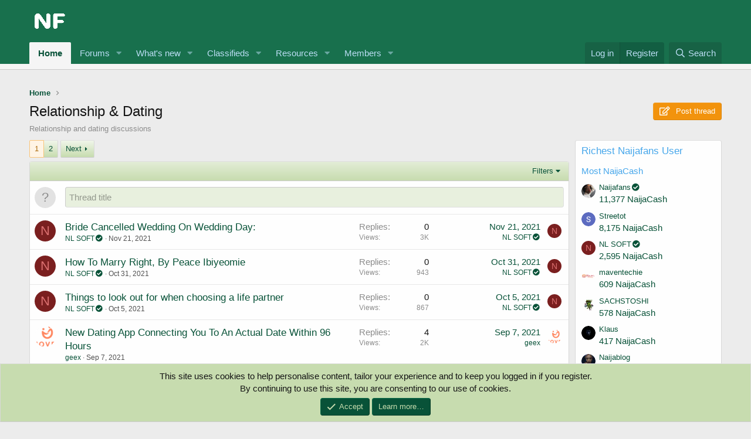

--- FILE ---
content_type: text/html; charset=utf-8
request_url: https://naijafans.com/forums/dating-relationship/
body_size: 14591
content:
<!DOCTYPE html> <html id="XF" lang="en-US" dir="LTR"	data-app="public"	data-template="forum_view"	data-container-key="node-32"	data-content-key=""	data-logged-in="false"	data-cookie-prefix="xf_"	data-csrf="1768492471,f876d264d9d8601591860010e135ddbe"	class="has-no-js template-forum_view" data-run-jobs=""> <head> <meta charset="utf-8" /> <meta http-equiv="X-UA-Compatible" content="IE=Edge" /> <meta name="viewport" content="width=device-width, initial-scale=1, viewport-fit=cover"> <title>Relationship &amp; Dating | Naijafans Forum</title> <link rel="manifest" href="/webmanifest.php"> <meta name="theme-color" content="#085238" /> <meta name="apple-mobile-web-app-title" content="Naijafans Forum"> <link rel="apple-touch-icon" href="/data/assets/logo/profile1.png"> <link rel="canonical" href="https://naijafans.com/forums/dating-relationship/" /> <link rel="alternate" type="application/rss+xml" title="RSS feed for Relationship &amp; Dating" href="/forums/dating-relationship/index.rss" /> <link rel="next" href="/forums/dating-relationship/page-2" /> <meta property="og:site_name" content="Naijafans Forum" /> <meta property="og:type" content="website" /> <meta property="og:title" content="Relationship &amp; Dating" /> <meta property="twitter:title" content="Relationship &amp; Dating" /> <meta name="description" content="Relationship and dating discussions" /> <meta property="og:description" content="Relationship and dating discussions" /> <meta property="twitter:description" content="Relationship and dating discussions" /> <meta property="og:url" content="https://naijafans.com/forums/dating-relationship/" /> <meta property="og:image" content="https://naijafans.com/data/assets/logo/profile.png" /> <meta property="twitter:image" content="https://naijafans.com/data/assets/logo/profile.png" /> <meta property="twitter:card" content="summary" /> <link rel="preload" href="/styles/fonts/fa/fa-regular-400.woff2?_v=5.15.3" as="font" type="font/woff2" crossorigin="anonymous" /> <link rel="preload" href="/styles/fonts/fa/fa-solid-900.woff2?_v=5.15.3" as="font" type="font/woff2" crossorigin="anonymous" /> <link rel="preload" href="/styles/fonts/fa/fa-brands-400.woff2?_v=5.15.3" as="font" type="font/woff2" crossorigin="anonymous" /> <link rel="stylesheet" href="/css.php?css=public%3Anormalize.css%2Cpublic%3Afa.css%2Cpublic%3Acore.less%2Cpublic%3Aapp.less%2Cpublic%3Asvg_messengers.less&amp;s=1&amp;l=1&amp;d=1734119088&amp;k=4987668d1eba206bb9324aed2cbec68281b50fb5" /> <link rel="stylesheet" href="/css.php?css=public%3Acxf_google_translate_forum.less%2Cpublic%3Acxf_mobile_footer.less%2Cpublic%3Anotices.less%2Cpublic%3Aprefix_menu.less%2Cpublic%3Asimilar_threads.less%2Cpublic%3Asnog_flags.less%2Cpublic%3Astructured_list.less%2Cpublic%3Aextra.less&amp;s=1&amp;l=1&amp;d=1734119088&amp;k=11841bc22cd0e7791eb7983cb7a7969059b8df8c" />
 <script src="/js/xf/preamble.min.js?_v=a4ea5f8c" type="b2005b30784d384e2e15acdd-text/javascript"></script> <link rel="icon" type="image/png" href="https://naijafans.com/data/assets/logo/profile11.png" sizes="32x32" /> <script async src="https://www.googletagmanager.com/gtag/js?id=UA-194497524-1" type="b2005b30784d384e2e15acdd-text/javascript"></script> <script type="b2005b30784d384e2e15acdd-text/javascript"> window.dataLayer = window.dataLayer || [];	function gtag(){dataLayer.push(arguments);}	gtag('js', new Date());	gtag('config', 'UA-194497524-1', {	}); </script> </head> <body data-template="forum_view"> <div class="p-pageWrapper" id="top"> <header class="p-header" id="header"> <div class="p-header-inner"> <div class="p-header-content"> <div class="p-header-logo p-header-logo--image"> <a href="https://naijafans.com"> <img src="/styles/default/xenforo/xenforo-logo.png" srcset="" alt="Naijafans Forum"	width="" height="" /> </a> </div> <script async src="https://pagead2.googlesyndication.com/pagead/js/adsbygoogle.js?client=ca-pub-8763037234806764" crossorigin="anonymous" type="b2005b30784d384e2e15acdd-text/javascript"></script> </div> </div> </header> <div class="p-navSticky p-navSticky--primary" data-xf-init="sticky-header"> <nav class="p-nav"> <div class="p-nav-inner"> <div class="th_holiday__categoryStrip__left"></div> <div class="th_holiday__categoryStrip__center"></div> <div class="th_holiday__categoryStrip__right"></div> <button type="button" class="button--plain p-nav-menuTrigger button" data-xf-click="off-canvas" data-menu=".js-headerOffCanvasMenu" tabindex="0" aria-label="Menu"><span class="button-text"> <i aria-hidden="true"></i> </span></button> <div class="p-nav-smallLogo"> <a href="https://naijafans.com"> <img src="/styles/default/xenforo/xenforo-logo.png" srcset="" alt="Naijafans Forum"	width="" height="" /> </a> </div> <div class="p-nav-scroller hScroller" data-xf-init="h-scroller" data-auto-scroll=".p-navEl.is-selected"> <div class="hScroller-scroll"> <ul class="p-nav-list js-offCanvasNavSource"> <li> <div class="p-navEl is-selected" > <a href="https://naijafans.com"	class="p-navEl-link "	data-xf-key="1"	data-nav-id="home">Home</a> </div> </li> <li> <div class="p-navEl " data-has-children="true"> <a href="/"	class="p-navEl-link p-navEl-link--splitMenu "	data-nav-id="forums">Forums</a> <a data-xf-key="2"	data-xf-click="menu"	data-menu-pos-ref="< .p-navEl"	class="p-navEl-splitTrigger"	role="button"	tabindex="0"	aria-label="Toggle expanded"	aria-expanded="false"	aria-haspopup="true"></a> <div class="menu menu--structural" data-menu="menu" aria-hidden="true"> <div class="menu-content"> <a href="https://naijafans.com/Livetv/"	class="menu-linkRow u-indentDepth0 js-offCanvasCopy "	data-nav-id="LIVETV">NAIJAFANS TV</a> <a href="https://naijafans.com/pages/Naijafans-Radio/"	class="menu-linkRow u-indentDepth0 js-offCanvasCopy "	data-nav-id="Radio">NAIJAFANS RADIO</a> <a href="/whats-new/posts/"	class="menu-linkRow u-indentDepth0 js-offCanvasCopy "	data-nav-id="newPosts">New posts</a> <a href="/trending/"	class="menu-linkRow u-indentDepth0 js-offCanvasCopy "	data-nav-id="thtrending">Trending</a> <a href="/search/?type=post"	class="menu-linkRow u-indentDepth0 js-offCanvasCopy "	data-nav-id="searchForums">Search forums</a> </div> </div> </div> </li> <li> <div class="p-navEl " data-has-children="true"> <a href="/whats-new/"	class="p-navEl-link p-navEl-link--splitMenu "	data-nav-id="whatsNew">What's new</a> <a data-xf-key="3"	data-xf-click="menu"	data-menu-pos-ref="< .p-navEl"	class="p-navEl-splitTrigger"	role="button"	tabindex="0"	aria-label="Toggle expanded"	aria-expanded="false"	aria-haspopup="true"></a> <div class="menu menu--structural" data-menu="menu" aria-hidden="true"> <div class="menu-content"> <a href="/whats-new/posts/"	class="menu-linkRow u-indentDepth0 js-offCanvasCopy " rel="nofollow"	data-nav-id="whatsNewPosts">New posts</a> <a href="/whats-new/classifieds/"	class="menu-linkRow u-indentDepth0 js-offCanvasCopy " rel="nofollow"	data-nav-id="classifiedsWhatsNew">New listings</a> <a href="/whats-new/resources/"	class="menu-linkRow u-indentDepth0 js-offCanvasCopy " rel="nofollow"	data-nav-id="xfrmNewResources">New resources</a> <a href="/whats-new/profile-posts/"	class="menu-linkRow u-indentDepth0 js-offCanvasCopy " rel="nofollow"	data-nav-id="whatsNewProfilePosts">New profile posts</a> <a href="/whats-new/latest-activity"	class="menu-linkRow u-indentDepth0 js-offCanvasCopy " rel="nofollow"	data-nav-id="latestActivity">Latest activity</a> </div> </div> </div> </li> <li> <div class="p-navEl " data-has-children="true"> <a href="/classifieds/"	class="p-navEl-link p-navEl-link--splitMenu "	data-nav-id="classifieds">Classifieds</a> <a data-xf-key="4"	data-xf-click="menu"	data-menu-pos-ref="< .p-navEl"	class="p-navEl-splitTrigger"	role="button"	tabindex="0"	aria-label="Toggle expanded"	aria-expanded="false"	aria-haspopup="true"></a> <div class="menu menu--structural" data-menu="menu" aria-hidden="true"> <div class="menu-content"> <a href="/whats-new/classifieds/"	class="menu-linkRow u-indentDepth0 js-offCanvasCopy " rel="nofollow"	data-nav-id="classifiedsNew">New listings</a> </div> </div> </div> </li> <li> <div class="p-navEl " data-has-children="true"> <a href="/resources/"	class="p-navEl-link p-navEl-link--splitMenu "	data-nav-id="xfrm">Resources</a> <a data-xf-key="5"	data-xf-click="menu"	data-menu-pos-ref="< .p-navEl"	class="p-navEl-splitTrigger"	role="button"	tabindex="0"	aria-label="Toggle expanded"	aria-expanded="false"	aria-haspopup="true"></a> <div class="menu menu--structural" data-menu="menu" aria-hidden="true"> <div class="menu-content"> <a href="/resources/latest-reviews"	class="menu-linkRow u-indentDepth0 js-offCanvasCopy "	data-nav-id="xfrmLatestReviews">Latest reviews</a> <a href="/search/?type=resource"	class="menu-linkRow u-indentDepth0 js-offCanvasCopy "	data-nav-id="xfrmSearchResources">Search resources</a> </div> </div> </div> </li> <li> <div class="p-navEl " data-has-children="true"> <a href="/members/"	class="p-navEl-link p-navEl-link--splitMenu "	data-nav-id="members">Members</a> <a data-xf-key="6"	data-xf-click="menu"	data-menu-pos-ref="< .p-navEl"	class="p-navEl-splitTrigger"	role="button"	tabindex="0"	aria-label="Toggle expanded"	aria-expanded="false"	aria-haspopup="true"></a> <div class="menu menu--structural" data-menu="menu" aria-hidden="true"> <div class="menu-content"> <a href="/online/"	class="menu-linkRow u-indentDepth0 js-offCanvasCopy "	data-nav-id="currentVisitors">Current visitors</a> <a href="/whats-new/profile-posts/"	class="menu-linkRow u-indentDepth0 js-offCanvasCopy " rel="nofollow"	data-nav-id="newProfilePosts">New profile posts</a> <a href="/search/?type=profile_post"	class="menu-linkRow u-indentDepth0 js-offCanvasCopy "	data-nav-id="searchProfilePosts">Search profile posts</a> </div> </div> </div> </li> <li> </li> </ul> </div> </div> <div class="p-nav-opposite"> <div class="p-navgroup p-account p-navgroup--guest"> <a href="/login/" class="p-navgroup-link p-navgroup-link--textual p-navgroup-link--logIn"	data-xf-click="overlay" data-follow-redirects="on"> <span class="p-navgroup-linkText">Log in</span> </a> <a href="/register/" class="p-navgroup-link p-navgroup-link--textual p-navgroup-link--register"	data-xf-click="overlay" data-follow-redirects="on"> <span class="p-navgroup-linkText">Register</span> </a> </div> <div class="p-navgroup p-discovery"> <a href="/whats-new/"	class="p-navgroup-link p-navgroup-link--iconic p-navgroup-link--whatsnew"	aria-label="What&#039;s new"	title="What&#039;s new"> <i aria-hidden="true"></i> <span class="p-navgroup-linkText">What's new</span> </a> <a href="/search/"	class="p-navgroup-link p-navgroup-link--iconic p-navgroup-link--search"	data-xf-click="menu"	data-xf-key="/"	aria-label="Search"	aria-expanded="false"	aria-haspopup="true"	title="Search"> <i aria-hidden="true"></i> <span class="p-navgroup-linkText">Search</span> </a> <div class="menu menu--structural menu--wide" data-menu="menu" aria-hidden="true"> <form action="/search/search" method="post"	class="menu-content"	data-xf-init="quick-search"> <h3 class="menu-header">Search</h3> <div class="menu-row"> <div class="inputGroup inputGroup--joined"> <input type="text" class="input" name="keywords" placeholder="Search…" aria-label="Search" data-menu-autofocus="true" /> <select name="constraints" class="js-quickSearch-constraint input" aria-label="Search within"> <option value="">Everywhere</option> <option value="{&quot;search_type&quot;:&quot;post&quot;}">Threads</option> <option value="{&quot;search_type&quot;:&quot;post&quot;,&quot;c&quot;:{&quot;nodes&quot;:[32],&quot;child_nodes&quot;:1}}">This forum</option> </select> </div> </div> <div class="menu-row"> <label class="iconic"><input type="checkbox" name="c[title_only]" value="1" /><i aria-hidden="true"></i><span class="iconic-label">Search titles only <span tabindex="0" role="button"	data-xf-init="tooltip" data-trigger="hover focus click" title="Tags will also be searched"> <i class="fa--xf far fa-question-circle u-muted u-smaller" aria-hidden="true"></i> </span></span></label> </div> <div class="menu-row"> <div class="inputGroup"> <span class="inputGroup-text" id="ctrl_search_menu_by_member">By:</span> <input type="text" class="input" name="c[users]" data-xf-init="auto-complete" placeholder="Member" aria-labelledby="ctrl_search_menu_by_member" /> </div> </div> <div class="menu-footer"> <span class="menu-footer-controls"> <button type="submit" class="button--primary button button--icon button--icon--search"><span class="button-text">Search</span></button> <a href="/search/" class="button"><span class="button-text">Advanced search…</span></a> </span> </div> <input type="hidden" name="_xfToken" value="1768492471,f876d264d9d8601591860010e135ddbe" /> </form> </div> </div> </div> </div> </nav> </div> <div class="p-sectionLinks p-sectionLinks--empty"></div> <div class="offCanvasMenu offCanvasMenu--nav js-headerOffCanvasMenu" data-menu="menu" aria-hidden="true" data-ocm-builder="navigation"> <div class="offCanvasMenu-backdrop" data-menu-close="true"></div> <div class="offCanvasMenu-content"> <div class="offCanvasMenu-header"> Menu <a class="offCanvasMenu-closer" data-menu-close="true" role="button" tabindex="0" aria-label="Close"></a> </div> <div class="p-offCanvasRegisterLink"> <div class="offCanvasMenu-linkHolder"> <a href="/login/" class="offCanvasMenu-link" data-xf-click="overlay" data-menu-close="true"> Log in </a> </div> <hr class="offCanvasMenu-separator" /> <div class="offCanvasMenu-linkHolder"> <a href="/register/" class="offCanvasMenu-link" data-xf-click="overlay" data-menu-close="true"> Register </a> </div> <hr class="offCanvasMenu-separator" /> </div> <div class="js-offCanvasNavTarget"></div> <div class="offCanvasMenu-installBanner js-installPromptContainer" style="display: none;" data-xf-init="install-prompt"> <div class="offCanvasMenu-installBanner-header">Install the app</div> <button type="button" class="js-installPromptButton button"><span class="button-text">Install</span></button> </div> </div> </div> <div class="p-body"> <div class="p-body-inner"> <!--XF:EXTRA_OUTPUT--> <div id="google_translate_element"></div> <script type="b2005b30784d384e2e15acdd-text/javascript"> function googleTranslateElementInit() {	new google.translate.TranslateElement({pageLanguage: 'en', layout: google.translate.TranslateElement.InlineLayout.HORIZONTAL}, 'google_translate_element');
} </script> <script type="b2005b30784d384e2e15acdd-text/javascript" src="//translate.google.com/translate_a/element.js?cb=googleTranslateElementInit"></script> <ul class="p-breadcrumbs "	itemscope itemtype="https://schema.org/BreadcrumbList"> <li itemprop="itemListElement" itemscope itemtype="https://schema.org/ListItem"> <a href="https://naijafans.com" itemprop="item"> <span itemprop="name">Home</span> </a> <meta itemprop="position" content="1" /> </li> </ul> <noscript class="js-jsWarning"><div class="blockMessage blockMessage--important blockMessage--iconic u-noJsOnly">JavaScript is disabled. For a better experience, please enable JavaScript in your browser before proceeding.</div></noscript> <div class="blockMessage blockMessage--important blockMessage--iconic js-browserWarning" style="display: none">You are using an out of date browser. It may not display this or other websites correctly.<br />You should upgrade or use an <a href="https://www.google.com/chrome/" target="_blank" rel="noopener">alternative browser</a>.</div> <div class="p-body-header"> <div class="p-title "> <h1 class="p-title-value">Relationship &amp; Dating</h1> <div class="p-title-pageAction"> <a href="/forums/dating-relationship/post-thread" class="button--cta button button--icon button--icon--write" rel="nofollow"><span class="button-text"> Post thread </span></a> </div> </div> <div class="p-description">Relationship and dating discussions</div> </div> <div class="p-body-main p-body-main--withSidebar "> <div class="p-body-contentCol"></div> <div class="p-body-sidebarCol"></div> <div class="p-body-content"> <div class="p-body-pageContent"> <div class="block " data-xf-init="" data-type="thread" data-href="/inline-mod/"> <div class="block-outer"><div class="block-outer-main"><nav class="pageNavWrapper pageNavWrapper--mixed "> <div class="pageNav "> <ul class="pageNav-main"> <li class="pageNav-page pageNav-page--current "><a href="/forums/dating-relationship/">1</a></li> <li class="pageNav-page "><a href="/forums/dating-relationship/page-2">2</a></li> </ul> <a href="/forums/dating-relationship/page-2" class="pageNav-jump pageNav-jump--next">Next</a> </div> <div class="pageNavSimple"> <a class="pageNavSimple-el pageNavSimple-el--current"	data-xf-init="tooltip" title="Go to page"	data-xf-click="menu" role="button" tabindex="0" aria-expanded="false" aria-haspopup="true"> 1 of 2 </a> <div class="menu menu--pageJump" data-menu="menu" aria-hidden="true"> <div class="menu-content"> <h4 class="menu-header">Go to page</h4> <div class="menu-row" data-xf-init="page-jump" data-page-url="/forums/dating-relationship/page-%page%"> <div class="inputGroup inputGroup--numbers"> <div class="inputGroup inputGroup--numbers inputNumber" data-xf-init="number-box"><input type="number" pattern="\d*" class="input input--number js-numberBoxTextInput input input--numberNarrow js-pageJumpPage" value="1" min="1" max="2" step="1" required="required" data-menu-autofocus="true" /></div> <span class="inputGroup-text"><button type="button" class="js-pageJumpGo button"><span class="button-text">Go</span></button></span> </div> </div> </div> </div> <a href="/forums/dating-relationship/page-2" class="pageNavSimple-el pageNavSimple-el--next"> Next <i aria-hidden="true"></i> </a> <a href="/forums/dating-relationship/page-2"	class="pageNavSimple-el pageNavSimple-el--last"	data-xf-init="tooltip" title="Last"> <i aria-hidden="true"></i> <span class="u-srOnly">Last</span> </a> </div> </nav> </div></div> <div class="block-container"> <div class="block-filterBar"> <div class="filterBar"> <a class="filterBar-menuTrigger" data-xf-click="menu" role="button" tabindex="0" aria-expanded="false" aria-haspopup="true">Filters</a> <div class="menu menu--wide" data-menu="menu" aria-hidden="true"	data-href="/forums/dating-relationship/filters"	data-load-target=".js-filterMenuBody"> <div class="menu-content"> <h4 class="menu-header">Show only:</h4> <div class="js-filterMenuBody"> <div class="menu-row">Loading…</div> </div> </div> </div> </div> </div> <div class="block-body"> <div class="structItemContainer"> <form action="/forums/dating-relationship/post-thread?inline-mode=1" method="post" class="structItem structItem--quickCreate" data-xf-init="quick-thread ajax-submit draft" data-draft-url="/forums/dating-relationship/draft" data-draft-autosave="60" data-focus-activate=".js-titleInput" data-focus-activate-href="/forums/dating-relationship/post-thread?inline-mode=1" data-focus-activate-target=".js-quickThreadFields" data-insert-target=".js-threadList" data-replace-target=".js-emptyThreadList"	> <input type="hidden" name="_xfToken" value="1768492471,f876d264d9d8601591860010e135ddbe" /> <div class="structItem-cell structItem-cell--icon"> <div class="structItem-iconContainer"> <span class="avatar avatar--s avatar--default avatar--default--text" data-user-id="0"> <span class="avatar-u0-s"></span> </span> </div> </div> <div class="structItem-cell structItem-cell--newThread js-prefixListenContainer"> <dl class="formRow formRow--noGutter formRow--noLabel formRow--fullWidth formRow--noPadding formRow--mergeNext"> <dt> <div class="formRow-labelWrapper"> <label class="formRow-label">Title</label></div> </dt> <dd> <textarea rows="1" name="title"	data-xf-init="textarea-handler tooltip st-auto-complete" data-single-line="true"	class="input js-titleInput "	autocomplete="off" maxlength="150" placeholder="Thread title" title="Post a new thread in this forum" data-single="true" data-acurl="/forums/dating-relationship/similar-threads"></textarea> </dd> </dl> <div class="js-quickThreadFields inserter-container is-hidden"><!--Loading…--></div> </div> </form> <div class="structItemContainer-group js-threadList"> <div class="structItem structItem--thread js-trendingThreadItem js-inlineModContainer js-threadListItem-2591" data-author="NL SOFT"> <div class="structItem-cell structItem-cell--icon"> <div class="structItem-iconContainer"> <span data-xf-init="member-links-tooltip" data-href="/members/nl-soft.1045/" class=" memberlinks-avatar avatar avatar--s avatar--default avatar--default--dynamic" data-user-id="1045" style="background-color: #7a1f1f; color: #db7070"> <span class="avatar-u1045-s" role="img" aria-label="NL SOFT">N</span> </span> </div> </div> <div class="structItem-cell structItem-cell--main" data-xf-init="touch-proxy"> <div class="structItem-title"> <a href="/threads/bride-cancelled-wedding-on-wedding-day.2591/" class="" data-tp-primary="on" data-xf-init="preview-tooltip" data-preview-url="/threads/bride-cancelled-wedding-on-wedding-day.2591/preview">Bride Cancelled Wedding On Wedding Day:</a> </div> <div class="structItem-minor"> <ul class="structItem-parts"> <li><span data-xf-init="member-links-tooltip" data-href="/members/nl-soft.1045/" class=" memberlinks-link username " dir="auto" data-user-id="1045" >NL SOFT<i class="fas fa-fw fa-check-circle" data-offsetx="-8" data-xf-init="tooltip" data-original-title="NL SOFT is verified member." ></i></span></li> <li class="structItem-startDate"><a href="/threads/bride-cancelled-wedding-on-wedding-day.2591/" rel="nofollow"><time class="u-dt" dir="auto" datetime="2021-11-21T12:46:21+0000" data-time="1637498781" data-date-string="Nov 21, 2021" data-time-string="12:46 PM" title="Nov 21, 2021 at 12:46 PM">Nov 21, 2021</time></a></li> </ul> </div> </div> <div class="structItem-cell structItem-cell--meta" title="First message reaction score: 0"> <dl class="pairs pairs--justified"> <dt>Replies</dt> <dd>0</dd> </dl> <dl class="pairs pairs--justified structItem-minor"> <dt>Views</dt> <dd>3K</dd> </dl> </div> <div class="structItem-cell structItem-cell--latest"> <a href="/threads/bride-cancelled-wedding-on-wedding-day.2591/latest" rel="nofollow"><time class="structItem-latestDate u-dt" dir="auto" datetime="2021-11-21T12:46:21+0000" data-time="1637498781" data-date-string="Nov 21, 2021" data-time-string="12:46 PM" title="Nov 21, 2021 at 12:46 PM">Nov 21, 2021</time></a> <div class="structItem-minor"> <span data-xf-init="member-links-tooltip" data-href="/members/nl-soft.1045/" class=" memberlinks-link username " dir="auto" data-user-id="1045" >NL SOFT<i class="fas fa-fw fa-check-circle" data-offsetx="-8" data-xf-init="tooltip" data-original-title="NL SOFT is verified member." ></i></span> </div> </div> <div class="structItem-cell structItem-cell--icon structItem-cell--iconEnd"> <div class="structItem-iconContainer"> <span data-xf-init="member-links-tooltip" data-href="/members/nl-soft.1045/" class=" memberlinks-avatar avatar avatar--xxs avatar--default avatar--default--dynamic" data-user-id="1045" style="background-color: #7a1f1f; color: #db7070"> <span class="avatar-u1045-s" role="img" aria-label="NL SOFT">N</span> </span> </div> </div> </div> <div class="structItem structItem--thread js-trendingThreadItem js-inlineModContainer js-threadListItem-2504" data-author="NL SOFT"> <div class="structItem-cell structItem-cell--icon"> <div class="structItem-iconContainer"> <span data-xf-init="member-links-tooltip" data-href="/members/nl-soft.1045/" class=" memberlinks-avatar avatar avatar--s avatar--default avatar--default--dynamic" data-user-id="1045" style="background-color: #7a1f1f; color: #db7070"> <span class="avatar-u1045-s" role="img" aria-label="NL SOFT">N</span> </span> </div> </div> <div class="structItem-cell structItem-cell--main" data-xf-init="touch-proxy"> <div class="structItem-title"> <a href="/threads/how-to-marry-right-by-peace-ibiyeomie.2504/" class="" data-tp-primary="on" data-xf-init="preview-tooltip" data-preview-url="/threads/how-to-marry-right-by-peace-ibiyeomie.2504/preview">How To Marry Right, By Peace Ibiyeomie</a> </div> <div class="structItem-minor"> <ul class="structItem-parts"> <li><span data-xf-init="member-links-tooltip" data-href="/members/nl-soft.1045/" class=" memberlinks-link username " dir="auto" data-user-id="1045" >NL SOFT<i class="fas fa-fw fa-check-circle" data-offsetx="-8" data-xf-init="tooltip" data-original-title="NL SOFT is verified member." ></i></span></li> <li class="structItem-startDate"><a href="/threads/how-to-marry-right-by-peace-ibiyeomie.2504/" rel="nofollow"><time class="u-dt" dir="auto" datetime="2021-10-31T22:10:57+0000" data-time="1635718257" data-date-string="Oct 31, 2021" data-time-string="10:10 PM" title="Oct 31, 2021 at 10:10 PM">Oct 31, 2021</time></a></li> </ul> </div> </div> <div class="structItem-cell structItem-cell--meta" title="First message reaction score: 0"> <dl class="pairs pairs--justified"> <dt>Replies</dt> <dd>0</dd> </dl> <dl class="pairs pairs--justified structItem-minor"> <dt>Views</dt> <dd>943</dd> </dl> </div> <div class="structItem-cell structItem-cell--latest"> <a href="/threads/how-to-marry-right-by-peace-ibiyeomie.2504/latest" rel="nofollow"><time class="structItem-latestDate u-dt" dir="auto" datetime="2021-10-31T22:10:57+0000" data-time="1635718257" data-date-string="Oct 31, 2021" data-time-string="10:10 PM" title="Oct 31, 2021 at 10:10 PM">Oct 31, 2021</time></a> <div class="structItem-minor"> <span data-xf-init="member-links-tooltip" data-href="/members/nl-soft.1045/" class=" memberlinks-link username " dir="auto" data-user-id="1045" >NL SOFT<i class="fas fa-fw fa-check-circle" data-offsetx="-8" data-xf-init="tooltip" data-original-title="NL SOFT is verified member." ></i></span> </div> </div> <div class="structItem-cell structItem-cell--icon structItem-cell--iconEnd"> <div class="structItem-iconContainer"> <span data-xf-init="member-links-tooltip" data-href="/members/nl-soft.1045/" class=" memberlinks-avatar avatar avatar--xxs avatar--default avatar--default--dynamic" data-user-id="1045" style="background-color: #7a1f1f; color: #db7070"> <span class="avatar-u1045-s" role="img" aria-label="NL SOFT">N</span> </span> </div> </div> </div> <div class="structItem structItem--thread js-trendingThreadItem js-inlineModContainer js-threadListItem-2296" data-author="NL SOFT"> <div class="structItem-cell structItem-cell--icon"> <div class="structItem-iconContainer"> <span data-xf-init="member-links-tooltip" data-href="/members/nl-soft.1045/" class=" memberlinks-avatar avatar avatar--s avatar--default avatar--default--dynamic" data-user-id="1045" style="background-color: #7a1f1f; color: #db7070"> <span class="avatar-u1045-s" role="img" aria-label="NL SOFT">N</span> </span> </div> </div> <div class="structItem-cell structItem-cell--main" data-xf-init="touch-proxy"> <div class="structItem-title"> <a href="/threads/things-to-look-out-for-when-choosing-a-life-partner.2296/" class="" data-tp-primary="on" data-xf-init="preview-tooltip" data-preview-url="/threads/things-to-look-out-for-when-choosing-a-life-partner.2296/preview">Things to look out for when choosing a life partner</a> </div> <div class="structItem-minor"> <ul class="structItem-parts"> <li><span data-xf-init="member-links-tooltip" data-href="/members/nl-soft.1045/" class=" memberlinks-link username " dir="auto" data-user-id="1045" >NL SOFT<i class="fas fa-fw fa-check-circle" data-offsetx="-8" data-xf-init="tooltip" data-original-title="NL SOFT is verified member." ></i></span></li> <li class="structItem-startDate"><a href="/threads/things-to-look-out-for-when-choosing-a-life-partner.2296/" rel="nofollow"><time class="u-dt" dir="auto" datetime="2021-10-05T11:51:19+0100" data-time="1633431079" data-date-string="Oct 5, 2021" data-time-string="11:51 AM" title="Oct 5, 2021 at 11:51 AM">Oct 5, 2021</time></a></li> </ul> </div> </div> <div class="structItem-cell structItem-cell--meta" title="First message reaction score: 0"> <dl class="pairs pairs--justified"> <dt>Replies</dt> <dd>0</dd> </dl> <dl class="pairs pairs--justified structItem-minor"> <dt>Views</dt> <dd>867</dd> </dl> </div> <div class="structItem-cell structItem-cell--latest"> <a href="/threads/things-to-look-out-for-when-choosing-a-life-partner.2296/latest" rel="nofollow"><time class="structItem-latestDate u-dt" dir="auto" datetime="2021-10-05T11:51:19+0100" data-time="1633431079" data-date-string="Oct 5, 2021" data-time-string="11:51 AM" title="Oct 5, 2021 at 11:51 AM">Oct 5, 2021</time></a> <div class="structItem-minor"> <span data-xf-init="member-links-tooltip" data-href="/members/nl-soft.1045/" class=" memberlinks-link username " dir="auto" data-user-id="1045" >NL SOFT<i class="fas fa-fw fa-check-circle" data-offsetx="-8" data-xf-init="tooltip" data-original-title="NL SOFT is verified member." ></i></span> </div> </div> <div class="structItem-cell structItem-cell--icon structItem-cell--iconEnd"> <div class="structItem-iconContainer"> <span data-xf-init="member-links-tooltip" data-href="/members/nl-soft.1045/" class=" memberlinks-avatar avatar avatar--xxs avatar--default avatar--default--dynamic" data-user-id="1045" style="background-color: #7a1f1f; color: #db7070"> <span class="avatar-u1045-s" role="img" aria-label="NL SOFT">N</span> </span> </div> </div> </div> <div class="structItem structItem--thread js-trendingThreadItem js-inlineModContainer js-threadListItem-1799" data-author="geex"> <div class="structItem-cell structItem-cell--icon"> <div class="structItem-iconContainer"> <span data-xf-init="member-links-tooltip" data-href="/members/geex.1103/" class=" memberlinks-avatar avatar avatar--s" data-user-id="1103" > <img src="/data/avatars/s/1/1103.jpg?1631011569" srcset="/data/avatars/m/1/1103.jpg?1631011569 2x" alt="geex" class="avatar-u1103-s" width="48" height="48" loading="lazy" /> </span> </div> </div> <div class="structItem-cell structItem-cell--main" data-xf-init="touch-proxy"> <div class="structItem-title"> <a href="/threads/new-dating-app-connecting-you-to-an-actual-date-within-96-hours.1799/" class="" data-tp-primary="on" data-xf-init="preview-tooltip" data-preview-url="/threads/new-dating-app-connecting-you-to-an-actual-date-within-96-hours.1799/preview">New Dating App Connecting You To An Actual Date Within 96 Hours</a> </div> <div class="structItem-minor"> <ul class="structItem-parts"> <li><span data-xf-init="member-links-tooltip" data-href="/members/geex.1103/" class=" memberlinks-link username " dir="auto" data-user-id="1103" >geex</span></li> <li class="structItem-startDate"><a href="/threads/new-dating-app-connecting-you-to-an-actual-date-within-96-hours.1799/" rel="nofollow"><time class="u-dt" dir="auto" datetime="2021-09-07T11:40:15+0100" data-time="1631011215" data-date-string="Sep 7, 2021" data-time-string="11:40 AM" title="Sep 7, 2021 at 11:40 AM">Sep 7, 2021</time></a></li> </ul> </div> </div> <div class="structItem-cell structItem-cell--meta" title="First message reaction score: 1"> <dl class="pairs pairs--justified"> <dt>Replies</dt> <dd>4</dd> </dl> <dl class="pairs pairs--justified structItem-minor"> <dt>Views</dt> <dd>2K</dd> </dl> </div> <div class="structItem-cell structItem-cell--latest"> <a href="/threads/new-dating-app-connecting-you-to-an-actual-date-within-96-hours.1799/latest" rel="nofollow"><time class="structItem-latestDate u-dt" dir="auto" datetime="2021-09-07T14:17:40+0100" data-time="1631020660" data-date-string="Sep 7, 2021" data-time-string="2:17 PM" title="Sep 7, 2021 at 2:17 PM">Sep 7, 2021</time></a> <div class="structItem-minor"> <span data-xf-init="member-links-tooltip" data-href="/members/geex.1103/" class=" memberlinks-link username " dir="auto" data-user-id="1103" >geex</span> </div> </div> <div class="structItem-cell structItem-cell--icon structItem-cell--iconEnd"> <div class="structItem-iconContainer"> <span data-xf-init="member-links-tooltip" data-href="/members/geex.1103/" class=" memberlinks-avatar avatar avatar--xxs" data-user-id="1103" > <img src="/data/avatars/s/1/1103.jpg?1631011569" alt="geex" class="avatar-u1103-s" width="48" height="48" loading="lazy" /> </span> </div> </div> </div> <div class="structItem structItem--thread js-trendingThreadItem js-inlineModContainer js-threadListItem-1244" data-author="Babylove"> <div class="structItem-cell structItem-cell--icon"> <div class="structItem-iconContainer"> <span data-xf-init="member-links-tooltip" data-href="/members/babylove.1074/" class=" memberlinks-avatar avatar avatar--s" data-user-id="1074" > <img src="/data/avatars/s/1/1074.jpg?1628266106" srcset="/data/avatars/m/1/1074.jpg?1628266106 2x" alt="Babylove" class="avatar-u1074-s" width="48" height="48" loading="lazy" /> </span> </div> </div> <div class="structItem-cell structItem-cell--main" data-xf-init="touch-proxy"> <div class="structItem-title"> <a href="/threads/7-things-you-dont-need-to-tell-your-boyfriend-or-girlfriend.1244/" class="" data-tp-primary="on" data-xf-init="preview-tooltip" data-preview-url="/threads/7-things-you-dont-need-to-tell-your-boyfriend-or-girlfriend.1244/preview">7 things you dont need to tell your boyfriend or girlfriend</a> </div> <div class="structItem-minor"> <ul class="structItem-parts"> <li><span data-xf-init="member-links-tooltip" data-href="/members/babylove.1074/" class=" memberlinks-link username " dir="auto" data-user-id="1074" >Babylove</span></li> <li class="structItem-startDate"><a href="/threads/7-things-you-dont-need-to-tell-your-boyfriend-or-girlfriend.1244/" rel="nofollow"><time class="u-dt" dir="auto" datetime="2021-08-08T07:13:54+0100" data-time="1628403234" data-date-string="Aug 8, 2021" data-time-string="7:13 AM" title="Aug 8, 2021 at 7:13 AM">Aug 8, 2021</time></a></li> </ul> </div> </div> <div class="structItem-cell structItem-cell--meta" title="First message reaction score: 0"> <dl class="pairs pairs--justified"> <dt>Replies</dt> <dd>0</dd> </dl> <dl class="pairs pairs--justified structItem-minor"> <dt>Views</dt> <dd>841</dd> </dl> </div> <div class="structItem-cell structItem-cell--latest"> <a href="/threads/7-things-you-dont-need-to-tell-your-boyfriend-or-girlfriend.1244/latest" rel="nofollow"><time class="structItem-latestDate u-dt" dir="auto" datetime="2021-08-08T07:13:54+0100" data-time="1628403234" data-date-string="Aug 8, 2021" data-time-string="7:13 AM" title="Aug 8, 2021 at 7:13 AM">Aug 8, 2021</time></a> <div class="structItem-minor"> <span data-xf-init="member-links-tooltip" data-href="/members/babylove.1074/" class=" memberlinks-link username " dir="auto" data-user-id="1074" >Babylove</span> </div> </div> <div class="structItem-cell structItem-cell--icon structItem-cell--iconEnd"> <div class="structItem-iconContainer"> <span data-xf-init="member-links-tooltip" data-href="/members/babylove.1074/" class=" memberlinks-avatar avatar avatar--xxs" data-user-id="1074" > <img src="/data/avatars/s/1/1074.jpg?1628266106" alt="Babylove" class="avatar-u1074-s" width="48" height="48" loading="lazy" /> </span> </div> </div> </div> <div class="structItem structItem--thread js-trendingThreadItem js-inlineModContainer js-threadListItem-1215" data-author="Parrot"> <div class="structItem-cell structItem-cell--icon"> <div class="structItem-iconContainer"> <span data-xf-init="member-links-tooltip" data-href="/members/parrot.26/" class=" memberlinks-avatar avatar avatar--s" data-user-id="26" > <img src="/data/avatars/s/0/26.jpg?1620505636" srcset="/data/avatars/m/0/26.jpg?1620505636 2x" alt="Parrot" class="avatar-u26-s" width="48" height="48" loading="lazy" /> </span> </div> </div> <div class="structItem-cell structItem-cell--main" data-xf-init="touch-proxy"> <div class="structItem-title"> <a href="/threads/wife-who-put-poison-on-privates-to-kill-hubby-with-oral-sex-plot-backfired.1215/" class="" data-tp-primary="on" data-xf-init="preview-tooltip" data-preview-url="/threads/wife-who-put-poison-on-privates-to-kill-hubby-with-oral-sex-plot-backfired.1215/preview">Wife who put poison on privates to kill hubby with oral sex plot backfired</a> </div> <div class="structItem-minor"> <ul class="structItem-parts"> <li><span data-xf-init="member-links-tooltip" data-href="/members/parrot.26/" class=" memberlinks-link username " dir="auto" data-user-id="26" >Parrot</span></li> <li class="structItem-startDate"><a href="/threads/wife-who-put-poison-on-privates-to-kill-hubby-with-oral-sex-plot-backfired.1215/" rel="nofollow"><time class="u-dt" dir="auto" datetime="2021-08-05T14:43:16+0100" data-time="1628170996" data-date-string="Aug 5, 2021" data-time-string="2:43 PM" title="Aug 5, 2021 at 2:43 PM">Aug 5, 2021</time></a></li> </ul> </div> </div> <div class="structItem-cell structItem-cell--meta" title="First message reaction score: 0"> <dl class="pairs pairs--justified"> <dt>Replies</dt> <dd>0</dd> </dl> <dl class="pairs pairs--justified structItem-minor"> <dt>Views</dt> <dd>895</dd> </dl> </div> <div class="structItem-cell structItem-cell--latest"> <a href="/threads/wife-who-put-poison-on-privates-to-kill-hubby-with-oral-sex-plot-backfired.1215/latest" rel="nofollow"><time class="structItem-latestDate u-dt" dir="auto" datetime="2021-08-05T14:43:16+0100" data-time="1628170996" data-date-string="Aug 5, 2021" data-time-string="2:43 PM" title="Aug 5, 2021 at 2:43 PM">Aug 5, 2021</time></a> <div class="structItem-minor"> <span data-xf-init="member-links-tooltip" data-href="/members/parrot.26/" class=" memberlinks-link username " dir="auto" data-user-id="26" >Parrot</span> </div> </div> <div class="structItem-cell structItem-cell--icon structItem-cell--iconEnd"> <div class="structItem-iconContainer"> <span data-xf-init="member-links-tooltip" data-href="/members/parrot.26/" class=" memberlinks-avatar avatar avatar--xxs" data-user-id="26" > <img src="/data/avatars/s/0/26.jpg?1620505636" alt="Parrot" class="avatar-u26-s" width="48" height="48" loading="lazy" /> </span> </div> </div> </div> <div class="structItem structItem--thread js-trendingThreadItem js-inlineModContainer js-threadListItem-994" data-author="Delicious"> <div class="structItem-cell structItem-cell--icon"> <div class="structItem-iconContainer"> <span data-xf-init="member-links-tooltip" data-href="/members/delicious.178/" class=" memberlinks-avatar avatar avatar--s" data-user-id="178" > <img src="/data/avatars/s/0/178.jpg?1621456648" srcset="/data/avatars/m/0/178.jpg?1621456648 2x" alt="Delicious" class="avatar-u178-s" width="48" height="48" loading="lazy" /> </span> </div> </div> <div class="structItem-cell structItem-cell--main" data-xf-init="touch-proxy"> <div class="structItem-title"> <a href="/threads/reasons-why-husband-and-wife-should-sleep-naked.994/" class="" data-tp-primary="on" data-xf-init="preview-tooltip" data-preview-url="/threads/reasons-why-husband-and-wife-should-sleep-naked.994/preview">Reasons why husband and wife should sleep naked</a> </div> <div class="structItem-minor"> <ul class="structItem-parts"> <li><span data-xf-init="member-links-tooltip" data-href="/members/delicious.178/" class=" memberlinks-link username " dir="auto" data-user-id="178" >Delicious</span></li> <li class="structItem-startDate"><a href="/threads/reasons-why-husband-and-wife-should-sleep-naked.994/" rel="nofollow"><time class="u-dt" dir="auto" datetime="2021-07-18T00:00:24+0100" data-time="1626562824" data-date-string="Jul 18, 2021" data-time-string="12:00 AM" title="Jul 18, 2021 at 12:00 AM">Jul 18, 2021</time></a></li> </ul> </div> </div> <div class="structItem-cell structItem-cell--meta" title="First message reaction score: 0"> <dl class="pairs pairs--justified"> <dt>Replies</dt> <dd>0</dd> </dl> <dl class="pairs pairs--justified structItem-minor"> <dt>Views</dt> <dd>1K</dd> </dl> </div> <div class="structItem-cell structItem-cell--latest"> <a href="/threads/reasons-why-husband-and-wife-should-sleep-naked.994/latest" rel="nofollow"><time class="structItem-latestDate u-dt" dir="auto" datetime="2021-07-18T00:00:24+0100" data-time="1626562824" data-date-string="Jul 18, 2021" data-time-string="12:00 AM" title="Jul 18, 2021 at 12:00 AM">Jul 18, 2021</time></a> <div class="structItem-minor"> <span data-xf-init="member-links-tooltip" data-href="/members/delicious.178/" class=" memberlinks-link username " dir="auto" data-user-id="178" >Delicious</span> </div> </div> <div class="structItem-cell structItem-cell--icon structItem-cell--iconEnd"> <div class="structItem-iconContainer"> <span data-xf-init="member-links-tooltip" data-href="/members/delicious.178/" class=" memberlinks-avatar avatar avatar--xxs" data-user-id="178" > <img src="/data/avatars/s/0/178.jpg?1621456648" alt="Delicious" class="avatar-u178-s" width="48" height="48" loading="lazy" /> </span> </div> </div> </div> <div class="structItem structItem--thread js-trendingThreadItem js-inlineModContainer js-threadListItem-908" data-author="Mrsz Gold"> <div class="structItem-cell structItem-cell--icon"> <div class="structItem-iconContainer"> <span data-xf-init="member-links-tooltip" data-href="/members/mrsz-gold.1032/" class=" memberlinks-avatar avatar avatar--s avatar--default avatar--default--dynamic" data-user-id="1032" style="background-color: #6666cc; color: #ececf9"> <span class="avatar-u1032-s" role="img" aria-label="Mrsz Gold">M</span> </span> </div> </div> <div class="structItem-cell structItem-cell--main" data-xf-init="touch-proxy"> <div class="structItem-title"> <a href="/threads/how-i-make-my-relationships-fail.908/" class="" data-tp-primary="on" data-xf-init="preview-tooltip" data-preview-url="/threads/how-i-make-my-relationships-fail.908/preview">How I make my relationships fail.</a> </div> <div class="structItem-minor"> <ul class="structItem-parts"> <li><span data-xf-init="member-links-tooltip" data-href="/members/mrsz-gold.1032/" class=" memberlinks-link username " dir="auto" data-user-id="1032" >Mrsz Gold</span></li> <li class="structItem-startDate"><a href="/threads/how-i-make-my-relationships-fail.908/" rel="nofollow"><time class="u-dt" dir="auto" datetime="2021-07-12T10:35:44+0100" data-time="1626082544" data-date-string="Jul 12, 2021" data-time-string="10:35 AM" title="Jul 12, 2021 at 10:35 AM">Jul 12, 2021</time></a></li> </ul> </div> </div> <div class="structItem-cell structItem-cell--meta" title="First message reaction score: 4"> <dl class="pairs pairs--justified"> <dt>Replies</dt> <dd>5</dd> </dl> <dl class="pairs pairs--justified structItem-minor"> <dt>Views</dt> <dd>1K</dd> </dl> </div> <div class="structItem-cell structItem-cell--latest"> <a href="/threads/how-i-make-my-relationships-fail.908/latest" rel="nofollow"><time class="structItem-latestDate u-dt" dir="auto" datetime="2021-07-12T19:48:09+0100" data-time="1626115689" data-date-string="Jul 12, 2021" data-time-string="7:48 PM" title="Jul 12, 2021 at 7:48 PM">Jul 12, 2021</time></a> <div class="structItem-minor"> <span data-xf-init="member-links-tooltip" data-href="/members/delicious.178/" class=" memberlinks-link username " dir="auto" data-user-id="178" >Delicious</span> </div> </div> <div class="structItem-cell structItem-cell--icon structItem-cell--iconEnd"> <div class="structItem-iconContainer"> <span data-xf-init="member-links-tooltip" data-href="/members/delicious.178/" class=" memberlinks-avatar avatar avatar--xxs" data-user-id="178" > <img src="/data/avatars/s/0/178.jpg?1621456648" alt="Delicious" class="avatar-u178-s" width="48" height="48" loading="lazy" /> </span> </div> </div> </div> <div class="structItem structItem--thread js-trendingThreadItem js-inlineModContainer js-threadListItem-889" data-author="freaky"> <div class="structItem-cell structItem-cell--icon"> <div class="structItem-iconContainer"> <span data-xf-init="member-links-tooltip" data-href="/members/freaky.865/" class=" memberlinks-avatar avatar avatar--s" data-user-id="865" > <img src="/data/avatars/s/0/865.jpg?1625695329" srcset="/data/avatars/m/0/865.jpg?1625695329 2x" alt="freaky" class="avatar-u865-s" width="48" height="48" loading="lazy" /> </span> </div> </div> <div class="structItem-cell structItem-cell--main" data-xf-init="touch-proxy"> <div class="structItem-title"> <a href="/threads/video-man-catches-his-wife-cheating-with-his-best-friend-by-hiding-under-the-bed.889/" class="" data-tp-primary="on" data-xf-init="preview-tooltip" data-preview-url="/threads/video-man-catches-his-wife-cheating-with-his-best-friend-by-hiding-under-the-bed.889/preview">Video : Man catches his wife cheating with his best friend by hiding under the bed</a> </div> <div class="structItem-minor"> <ul class="structItem-parts"> <li><span data-xf-init="member-links-tooltip" data-href="/members/freaky.865/" class=" memberlinks-link username " dir="auto" data-user-id="865" >freaky</span></li> <li class="structItem-startDate"><a href="/threads/video-man-catches-his-wife-cheating-with-his-best-friend-by-hiding-under-the-bed.889/" rel="nofollow"><time class="u-dt" dir="auto" datetime="2021-07-10T07:59:56+0100" data-time="1625900396" data-date-string="Jul 10, 2021" data-time-string="7:59 AM" title="Jul 10, 2021 at 7:59 AM">Jul 10, 2021</time></a></li> </ul> </div> </div> <div class="structItem-cell structItem-cell--meta" title="First message reaction score: 0"> <dl class="pairs pairs--justified"> <dt>Replies</dt> <dd>1</dd> </dl> <dl class="pairs pairs--justified structItem-minor"> <dt>Views</dt> <dd>1K</dd> </dl> </div> <div class="structItem-cell structItem-cell--latest"> <a href="/threads/video-man-catches-his-wife-cheating-with-his-best-friend-by-hiding-under-the-bed.889/latest" rel="nofollow"><time class="structItem-latestDate u-dt" dir="auto" datetime="2021-07-10T13:42:58+0100" data-time="1625920978" data-date-string="Jul 10, 2021" data-time-string="1:42 PM" title="Jul 10, 2021 at 1:42 PM">Jul 10, 2021</time></a> <div class="structItem-minor"> <span data-xf-init="member-links-tooltip" data-href="/members/jamesb1.824/" class=" memberlinks-link username " dir="auto" data-user-id="824" >jamesb1</span> </div> </div> <div class="structItem-cell structItem-cell--icon structItem-cell--iconEnd"> <div class="structItem-iconContainer"> <span data-xf-init="member-links-tooltip" data-href="/members/jamesb1.824/" class=" memberlinks-avatar avatar avatar--xxs" data-user-id="824" > <img src="/data/avatars/s/0/824.jpg?1625669826" alt="jamesb1" class="avatar-u824-s" width="48" height="48" loading="lazy" /> </span> </div> </div> </div> <div class="structItem structItem--thread js-trendingThreadItem js-inlineModContainer js-threadListItem-882" data-author="freaky"> <div class="structItem-cell structItem-cell--icon"> <div class="structItem-iconContainer"> <span data-xf-init="member-links-tooltip" data-href="/members/freaky.865/" class=" memberlinks-avatar avatar avatar--s" data-user-id="865" > <img src="/data/avatars/s/0/865.jpg?1625695329" srcset="/data/avatars/m/0/865.jpg?1625695329 2x" alt="freaky" class="avatar-u865-s" width="48" height="48" loading="lazy" /> </span> </div> </div> <div class="structItem-cell structItem-cell--main" data-xf-init="touch-proxy"> <div class="structItem-title"> <a href="/threads/why-is-it-difficult-for-men-to-forgive-when-women-cheat.882/" class="" data-tp-primary="on" data-xf-init="preview-tooltip" data-preview-url="/threads/why-is-it-difficult-for-men-to-forgive-when-women-cheat.882/preview">Why is it difficult for men to forgive when women cheat?</a> </div> <div class="structItem-minor"> <ul class="structItem-parts"> <li><span data-xf-init="member-links-tooltip" data-href="/members/freaky.865/" class=" memberlinks-link username " dir="auto" data-user-id="865" >freaky</span></li> <li class="structItem-startDate"><a href="/threads/why-is-it-difficult-for-men-to-forgive-when-women-cheat.882/" rel="nofollow"><time class="u-dt" dir="auto" datetime="2021-07-09T16:20:45+0100" data-time="1625844045" data-date-string="Jul 9, 2021" data-time-string="4:20 PM" title="Jul 9, 2021 at 4:20 PM">Jul 9, 2021</time></a></li> </ul> </div> </div> <div class="structItem-cell structItem-cell--meta" title="First message reaction score: 0"> <dl class="pairs pairs--justified"> <dt>Replies</dt> <dd>1</dd> </dl> <dl class="pairs pairs--justified structItem-minor"> <dt>Views</dt> <dd>1K</dd> </dl> </div> <div class="structItem-cell structItem-cell--latest"> <a href="/threads/why-is-it-difficult-for-men-to-forgive-when-women-cheat.882/latest" rel="nofollow"><time class="structItem-latestDate u-dt" dir="auto" datetime="2021-07-09T20:11:35+0100" data-time="1625857895" data-date-string="Jul 9, 2021" data-time-string="8:11 PM" title="Jul 9, 2021 at 8:11 PM">Jul 9, 2021</time></a> <div class="structItem-minor"> <span data-xf-init="member-links-tooltip" data-href="/members/naijablog.46/" class=" memberlinks-link username " dir="auto" data-user-id="46" >Naijablog</span> </div> </div> <div class="structItem-cell structItem-cell--icon structItem-cell--iconEnd"> <div class="structItem-iconContainer"> <span data-xf-init="member-links-tooltip" data-href="/members/naijablog.46/" class=" memberlinks-avatar avatar avatar--xxs" data-user-id="46" > <img src="/data/avatars/s/0/46.jpg?1620375933" alt="Naijablog" class="avatar-u46-s" width="48" height="48" loading="lazy" /> </span> </div> </div> </div> <div class="structItem structItem--thread js-trendingThreadItem js-inlineModContainer js-threadListItem-826" data-author="Naijafans"> <div class="structItem-cell structItem-cell--icon"> <div class="structItem-iconContainer"> <span data-xf-init="member-links-tooltip" data-href="/members/naijafans.1/" class=" memberlinks-avatar avatar avatar--s" data-user-id="1" > <img src="/data/avatars/s/0/1.jpg?1656349102" srcset="/data/avatars/m/0/1.jpg?1656349102 2x" alt="Naijafans" class="avatar-u1-s" width="48" height="48" loading="lazy" /> </span> </div> </div> <div class="structItem-cell structItem-cell--main" data-xf-init="touch-proxy"> <div class="structItem-title"> <a href="/threads/conversation-topic-that-will-make-your-girlfriend%E2%80%99s-loved-you-more.826/" class="" data-tp-primary="on" data-xf-init="preview-tooltip" data-preview-url="/threads/conversation-topic-that-will-make-your-girlfriend%E2%80%99s-loved-you-more.826/preview">Conversation topic that will make your girlfriend’s loved you more</a> </div> <div class="structItem-minor"> <ul class="structItem-parts"> <li><span data-xf-init="member-links-tooltip" data-href="/members/naijafans.1/" class=" memberlinks-link username " dir="auto" data-user-id="1" ><span class="username--staff username--moderator username--admin">Naijafans<i class="fas fa-fw fa-check-circle" data-offsetx="-8" data-xf-init="tooltip" data-original-title="Naijafans is verified member." ></i></span></span></li> <li class="structItem-startDate"><a href="/threads/conversation-topic-that-will-make-your-girlfriend%E2%80%99s-loved-you-more.826/" rel="nofollow"><time class="u-dt" dir="auto" datetime="2021-07-04T16:32:48+0100" data-time="1625412768" data-date-string="Jul 4, 2021" data-time-string="4:32 PM" title="Jul 4, 2021 at 4:32 PM">Jul 4, 2021</time></a></li> </ul> </div> </div> <div class="structItem-cell structItem-cell--meta" title="First message reaction score: 0"> <dl class="pairs pairs--justified"> <dt>Replies</dt> <dd>0</dd> </dl> <dl class="pairs pairs--justified structItem-minor"> <dt>Views</dt> <dd>1K</dd> </dl> </div> <div class="structItem-cell structItem-cell--latest"> <a href="/threads/conversation-topic-that-will-make-your-girlfriend%E2%80%99s-loved-you-more.826/latest" rel="nofollow"><time class="structItem-latestDate u-dt" dir="auto" datetime="2021-07-04T16:32:48+0100" data-time="1625412768" data-date-string="Jul 4, 2021" data-time-string="4:32 PM" title="Jul 4, 2021 at 4:32 PM">Jul 4, 2021</time></a> <div class="structItem-minor"> <span data-xf-init="member-links-tooltip" data-href="/members/naijafans.1/" class=" memberlinks-link username " dir="auto" data-user-id="1" ><span class="username--staff username--moderator username--admin">Naijafans<i class="fas fa-fw fa-check-circle" data-offsetx="-8" data-xf-init="tooltip" data-original-title="Naijafans is verified member." ></i></span></span> </div> </div> <div class="structItem-cell structItem-cell--icon structItem-cell--iconEnd"> <div class="structItem-iconContainer"> <span data-xf-init="member-links-tooltip" data-href="/members/naijafans.1/" class=" memberlinks-avatar avatar avatar--xxs" data-user-id="1" > <img src="/data/avatars/s/0/1.jpg?1656349102" alt="Naijafans" class="avatar-u1-s" width="48" height="48" loading="lazy" /> </span> </div> </div> </div> <div class="structItem structItem--thread js-trendingThreadItem js-inlineModContainer js-threadListItem-817" data-author="Naijablog"> <div class="structItem-cell structItem-cell--icon"> <div class="structItem-iconContainer"> <span data-xf-init="member-links-tooltip" data-href="/members/naijablog.46/" class=" memberlinks-avatar avatar avatar--s" data-user-id="46" > <img src="/data/avatars/s/0/46.jpg?1620375933" srcset="/data/avatars/m/0/46.jpg?1620375933 2x" alt="Naijablog" class="avatar-u46-s" width="48" height="48" loading="lazy" /> </span> </div> </div> <div class="structItem-cell structItem-cell--main" data-xf-init="touch-proxy"> <div class="structItem-title"> <a href="/threads/imagin-having-a-man-who-sense-your-mood-through-a-conversation.817/" class="" data-tp-primary="on" data-xf-init="preview-tooltip" data-preview-url="/threads/imagin-having-a-man-who-sense-your-mood-through-a-conversation.817/preview">Imagin having a man who sense your mood through a conversation</a> </div> <div class="structItem-minor"> <ul class="structItem-parts"> <li><span data-xf-init="member-links-tooltip" data-href="/members/naijablog.46/" class=" memberlinks-link username " dir="auto" data-user-id="46" >Naijablog</span></li> <li class="structItem-startDate"><a href="/threads/imagin-having-a-man-who-sense-your-mood-through-a-conversation.817/" rel="nofollow"><time class="u-dt" dir="auto" datetime="2021-07-04T02:48:32+0100" data-time="1625363312" data-date-string="Jul 4, 2021" data-time-string="2:48 AM" title="Jul 4, 2021 at 2:48 AM">Jul 4, 2021</time></a></li> </ul> </div> </div> <div class="structItem-cell structItem-cell--meta" title="First message reaction score: 0"> <dl class="pairs pairs--justified"> <dt>Replies</dt> <dd>0</dd> </dl> <dl class="pairs pairs--justified structItem-minor"> <dt>Views</dt> <dd>699</dd> </dl> </div> <div class="structItem-cell structItem-cell--latest"> <a href="/threads/imagin-having-a-man-who-sense-your-mood-through-a-conversation.817/latest" rel="nofollow"><time class="structItem-latestDate u-dt" dir="auto" datetime="2021-07-04T02:48:32+0100" data-time="1625363312" data-date-string="Jul 4, 2021" data-time-string="2:48 AM" title="Jul 4, 2021 at 2:48 AM">Jul 4, 2021</time></a> <div class="structItem-minor"> <span data-xf-init="member-links-tooltip" data-href="/members/naijablog.46/" class=" memberlinks-link username " dir="auto" data-user-id="46" >Naijablog</span> </div> </div> <div class="structItem-cell structItem-cell--icon structItem-cell--iconEnd"> <div class="structItem-iconContainer"> <span data-xf-init="member-links-tooltip" data-href="/members/naijablog.46/" class=" memberlinks-avatar avatar avatar--xxs" data-user-id="46" > <img src="/data/avatars/s/0/46.jpg?1620375933" alt="Naijablog" class="avatar-u46-s" width="48" height="48" loading="lazy" /> </span> </div> </div> </div> <div class="structItem structItem--thread js-trendingThreadItem js-inlineModContainer js-threadListItem-816" data-author="Naijablog"> <div class="structItem-cell structItem-cell--icon"> <div class="structItem-iconContainer"> <span data-xf-init="member-links-tooltip" data-href="/members/naijablog.46/" class=" memberlinks-avatar avatar avatar--s" data-user-id="46" > <img src="/data/avatars/s/0/46.jpg?1620375933" srcset="/data/avatars/m/0/46.jpg?1620375933 2x" alt="Naijablog" class="avatar-u46-s" width="48" height="48" loading="lazy" /> </span> </div> </div> <div class="structItem-cell structItem-cell--main" data-xf-init="touch-proxy"> <div class="structItem-title"> <a href="/threads/how-to-make-a-man-fall-deeply-in-love-with-you.816/" class="" data-tp-primary="on" data-xf-init="preview-tooltip" data-preview-url="/threads/how-to-make-a-man-fall-deeply-in-love-with-you.816/preview">How To Make a Man Fall Deeply in Love With You</a> </div> <div class="structItem-minor"> <ul class="structItem-parts"> <li><span data-xf-init="member-links-tooltip" data-href="/members/naijablog.46/" class=" memberlinks-link username " dir="auto" data-user-id="46" >Naijablog</span></li> <li class="structItem-startDate"><a href="/threads/how-to-make-a-man-fall-deeply-in-love-with-you.816/" rel="nofollow"><time class="u-dt" dir="auto" datetime="2021-07-04T02:40:32+0100" data-time="1625362832" data-date-string="Jul 4, 2021" data-time-string="2:40 AM" title="Jul 4, 2021 at 2:40 AM">Jul 4, 2021</time></a></li> </ul> </div> </div> <div class="structItem-cell structItem-cell--meta" title="First message reaction score: 0"> <dl class="pairs pairs--justified"> <dt>Replies</dt> <dd>0</dd> </dl> <dl class="pairs pairs--justified structItem-minor"> <dt>Views</dt> <dd>986</dd> </dl> </div> <div class="structItem-cell structItem-cell--latest"> <a href="/threads/how-to-make-a-man-fall-deeply-in-love-with-you.816/latest" rel="nofollow"><time class="structItem-latestDate u-dt" dir="auto" datetime="2021-07-04T02:40:32+0100" data-time="1625362832" data-date-string="Jul 4, 2021" data-time-string="2:40 AM" title="Jul 4, 2021 at 2:40 AM">Jul 4, 2021</time></a> <div class="structItem-minor"> <span data-xf-init="member-links-tooltip" data-href="/members/naijablog.46/" class=" memberlinks-link username " dir="auto" data-user-id="46" >Naijablog</span> </div> </div> <div class="structItem-cell structItem-cell--icon structItem-cell--iconEnd"> <div class="structItem-iconContainer"> <span data-xf-init="member-links-tooltip" data-href="/members/naijablog.46/" class=" memberlinks-avatar avatar avatar--xxs" data-user-id="46" > <img src="/data/avatars/s/0/46.jpg?1620375933" alt="Naijablog" class="avatar-u46-s" width="48" height="48" loading="lazy" /> </span> </div> </div> </div> <div class="structItem structItem--thread js-trendingThreadItem js-inlineModContainer js-threadListItem-777" data-author="Naijababe"> <div class="structItem-cell structItem-cell--icon"> <div class="structItem-iconContainer"> <span data-xf-init="member-links-tooltip" data-href="/members/naijababe.8/" class=" memberlinks-avatar avatar avatar--s" data-user-id="8" > <img src="/data/avatars/s/0/8.jpg?1625410697" srcset="/data/avatars/m/0/8.jpg?1625410697 2x" alt="Naijababe" class="avatar-u8-s" width="48" height="48" loading="lazy" /> </span> </div> </div> <div class="structItem-cell structItem-cell--main" data-xf-init="touch-proxy"> <div class="structItem-title"> <a href="/threads/sign-to-show-a-lady-is-dating-a-low-quality-guy-elegance-coach.777/" class="" data-tp-primary="on" data-xf-init="preview-tooltip" data-preview-url="/threads/sign-to-show-a-lady-is-dating-a-low-quality-guy-elegance-coach.777/preview">Sign to show a lady is dating a low quality guy - elegance coach</a> </div> <div class="structItem-minor"> <ul class="structItem-parts"> <li><span data-xf-init="member-links-tooltip" data-href="/members/naijababe.8/" class=" memberlinks-link username " dir="auto" data-user-id="8" >Naijababe</span></li> <li class="structItem-startDate"><a href="/threads/sign-to-show-a-lady-is-dating-a-low-quality-guy-elegance-coach.777/" rel="nofollow"><time class="u-dt" dir="auto" datetime="2021-07-01T09:23:34+0100" data-time="1625127814" data-date-string="Jul 1, 2021" data-time-string="9:23 AM" title="Jul 1, 2021 at 9:23 AM">Jul 1, 2021</time></a></li> </ul> </div> </div> <div class="structItem-cell structItem-cell--meta" title="First message reaction score: 0"> <dl class="pairs pairs--justified"> <dt>Replies</dt> <dd>1</dd> </dl> <dl class="pairs pairs--justified structItem-minor"> <dt>Views</dt> <dd>940</dd> </dl> </div> <div class="structItem-cell structItem-cell--latest"> <a href="/threads/sign-to-show-a-lady-is-dating-a-low-quality-guy-elegance-coach.777/latest" rel="nofollow"><time class="structItem-latestDate u-dt" dir="auto" datetime="2021-07-01T09:42:35+0100" data-time="1625128955" data-date-string="Jul 1, 2021" data-time-string="9:42 AM" title="Jul 1, 2021 at 9:42 AM">Jul 1, 2021</time></a> <div class="structItem-minor"> <span data-xf-init="member-links-tooltip" data-href="/members/kennybaby.5/" class=" memberlinks-link username " dir="auto" data-user-id="5" >Kennybaby</span> </div> </div> <div class="structItem-cell structItem-cell--icon structItem-cell--iconEnd"> <div class="structItem-iconContainer"> <span data-xf-init="member-links-tooltip" data-href="/members/kennybaby.5/" class=" memberlinks-avatar avatar avatar--xxs" data-user-id="5" > <img src="/data/avatars/s/0/5.jpg?1623663287" alt="Kennybaby" class="avatar-u5-s" width="48" height="48" loading="lazy" /> </span> </div> </div> </div> <div class="structItem structItem--thread js-trendingThreadItem js-inlineModContainer js-threadListItem-666" data-author="Techguy"> <div class="structItem-cell structItem-cell--icon"> <div class="structItem-iconContainer"> <span data-xf-init="member-links-tooltip" data-href="/members/techguy.641/" class=" memberlinks-avatar avatar avatar--s" data-user-id="641" > <img src="/data/avatars/s/0/641.jpg?1624068776" srcset="/data/avatars/m/0/641.jpg?1624068776 2x" alt="Techguy" class="avatar-u641-s" width="48" height="48" loading="lazy" /> </span> </div> </div> <div class="structItem-cell structItem-cell--main" data-xf-init="touch-proxy"> <div class="structItem-title"> <a href="/threads/intending-couples-would-have-to-do-drug-test-before-marriage-ndlea.666/" class="" data-tp-primary="on" data-xf-init="preview-tooltip" data-preview-url="/threads/intending-couples-would-have-to-do-drug-test-before-marriage-ndlea.666/preview">Intending couples would have to do drug test before marriage - NDLEA</a> </div> <div class="structItem-minor"> <ul class="structItem-parts"> <li><span data-xf-init="member-links-tooltip" data-href="/members/techguy.641/" class=" memberlinks-link username " dir="auto" data-user-id="641" >Techguy</span></li> <li class="structItem-startDate"><a href="/threads/intending-couples-would-have-to-do-drug-test-before-marriage-ndlea.666/" rel="nofollow"><time class="u-dt" dir="auto" datetime="2021-06-20T15:15:21+0100" data-time="1624198521" data-date-string="Jun 20, 2021" data-time-string="3:15 PM" title="Jun 20, 2021 at 3:15 PM">Jun 20, 2021</time></a></li> </ul> </div> </div> <div class="structItem-cell structItem-cell--meta" title="First message reaction score: 0"> <dl class="pairs pairs--justified"> <dt>Replies</dt> <dd>0</dd> </dl> <dl class="pairs pairs--justified structItem-minor"> <dt>Views</dt> <dd>814</dd> </dl> </div> <div class="structItem-cell structItem-cell--latest"> <a href="/threads/intending-couples-would-have-to-do-drug-test-before-marriage-ndlea.666/latest" rel="nofollow"><time class="structItem-latestDate u-dt" dir="auto" datetime="2021-06-20T15:15:21+0100" data-time="1624198521" data-date-string="Jun 20, 2021" data-time-string="3:15 PM" title="Jun 20, 2021 at 3:15 PM">Jun 20, 2021</time></a> <div class="structItem-minor"> <span data-xf-init="member-links-tooltip" data-href="/members/techguy.641/" class=" memberlinks-link username " dir="auto" data-user-id="641" >Techguy</span> </div> </div> <div class="structItem-cell structItem-cell--icon structItem-cell--iconEnd"> <div class="structItem-iconContainer"> <span data-xf-init="member-links-tooltip" data-href="/members/techguy.641/" class=" memberlinks-avatar avatar avatar--xxs" data-user-id="641" > <img src="/data/avatars/s/0/641.jpg?1624068776" alt="Techguy" class="avatar-u641-s" width="48" height="48" loading="lazy" /> </span> </div> </div> </div> <div class="structItem structItem--thread js-trendingThreadItem js-inlineModContainer js-threadListItem-595" data-author="Naijababe"> <div class="structItem-cell structItem-cell--icon"> <div class="structItem-iconContainer"> <span data-xf-init="member-links-tooltip" data-href="/members/naijababe.8/" class=" memberlinks-avatar avatar avatar--s" data-user-id="8" > <img src="/data/avatars/s/0/8.jpg?1625410697" srcset="/data/avatars/m/0/8.jpg?1625410697 2x" alt="Naijababe" class="avatar-u8-s" width="48" height="48" loading="lazy" /> </span> </div> </div> <div class="structItem-cell structItem-cell--main" data-xf-init="touch-proxy"> <div class="structItem-title"> <a href="/threads/relationship-expert-blessing-okoro-says-women-are-smart-cheats.595/" class="" data-tp-primary="on" data-xf-init="preview-tooltip" data-preview-url="/threads/relationship-expert-blessing-okoro-says-women-are-smart-cheats.595/preview">Relationship Expert, Blessing Okoro says women are smart cheats</a> </div> <div class="structItem-minor"> <ul class="structItem-parts"> <li><span data-xf-init="member-links-tooltip" data-href="/members/naijababe.8/" class=" memberlinks-link username " dir="auto" data-user-id="8" >Naijababe</span></li> <li class="structItem-startDate"><a href="/threads/relationship-expert-blessing-okoro-says-women-are-smart-cheats.595/" rel="nofollow"><time class="u-dt" dir="auto" datetime="2021-06-13T14:21:52+0100" data-time="1623590512" data-date-string="Jun 13, 2021" data-time-string="2:21 PM" title="Jun 13, 2021 at 2:21 PM">Jun 13, 2021</time></a></li> </ul> </div> </div> <div class="structItem-cell structItem-cell--meta" title="First message reaction score: 0"> <dl class="pairs pairs--justified"> <dt>Replies</dt> <dd>0</dd> </dl> <dl class="pairs pairs--justified structItem-minor"> <dt>Views</dt> <dd>744</dd> </dl> </div> <div class="structItem-cell structItem-cell--latest"> <a href="/threads/relationship-expert-blessing-okoro-says-women-are-smart-cheats.595/latest" rel="nofollow"><time class="structItem-latestDate u-dt" dir="auto" datetime="2021-06-13T14:21:52+0100" data-time="1623590512" data-date-string="Jun 13, 2021" data-time-string="2:21 PM" title="Jun 13, 2021 at 2:21 PM">Jun 13, 2021</time></a> <div class="structItem-minor"> <span data-xf-init="member-links-tooltip" data-href="/members/naijababe.8/" class=" memberlinks-link username " dir="auto" data-user-id="8" >Naijababe</span> </div> </div> <div class="structItem-cell structItem-cell--icon structItem-cell--iconEnd"> <div class="structItem-iconContainer"> <span data-xf-init="member-links-tooltip" data-href="/members/naijababe.8/" class=" memberlinks-avatar avatar avatar--xxs" data-user-id="8" > <img src="/data/avatars/s/0/8.jpg?1625410697" alt="Naijababe" class="avatar-u8-s" width="48" height="48" loading="lazy" /> </span> </div> </div> </div> <div class="structItem structItem--thread js-trendingThreadItem js-inlineModContainer js-threadListItem-530" data-author="Quiteone"> <div class="structItem-cell structItem-cell--icon"> <div class="structItem-iconContainer"> <span data-xf-init="member-links-tooltip" data-href="/members/quiteone.47/" class=" memberlinks-avatar avatar avatar--s avatar--default avatar--default--dynamic" data-user-id="47" style="background-color: #3366cc; color: #c2d1f0"> <span class="avatar-u47-s" role="img" aria-label="Quiteone">Q</span> </span> </div> </div> <div class="structItem-cell structItem-cell--main" data-xf-init="touch-proxy"> <div class="structItem-title"> <a href="/threads/on-my-first-meeting-with-my-boss-she-flashed-me-her-twins-and-i-cant-get-over-it.530/" class="" data-tp-primary="on" data-xf-init="preview-tooltip" data-preview-url="/threads/on-my-first-meeting-with-my-boss-she-flashed-me-her-twins-and-i-cant-get-over-it.530/preview">On My First Meeting With My Boss She Flashed Me Her Twins And I Can&#039;t Get Over It</a> </div> <div class="structItem-minor"> <ul class="structItem-parts"> <li><span data-xf-init="member-links-tooltip" data-href="/members/quiteone.47/" class=" memberlinks-link username " dir="auto" data-user-id="47" >Quiteone</span></li> <li class="structItem-startDate"><a href="/threads/on-my-first-meeting-with-my-boss-she-flashed-me-her-twins-and-i-cant-get-over-it.530/" rel="nofollow"><time class="u-dt" dir="auto" datetime="2021-06-09T11:15:37+0100" data-time="1623233737" data-date-string="Jun 9, 2021" data-time-string="11:15 AM" title="Jun 9, 2021 at 11:15 AM">Jun 9, 2021</time></a></li> </ul> </div> </div> <div class="structItem-cell structItem-cell--meta" title="First message reaction score: 0"> <dl class="pairs pairs--justified"> <dt>Replies</dt> <dd>2</dd> </dl> <dl class="pairs pairs--justified structItem-minor"> <dt>Views</dt> <dd>1K</dd> </dl> </div> <div class="structItem-cell structItem-cell--latest"> <a href="/threads/on-my-first-meeting-with-my-boss-she-flashed-me-her-twins-and-i-cant-get-over-it.530/latest" rel="nofollow"><time class="structItem-latestDate u-dt" dir="auto" datetime="2021-06-09T23:14:37+0100" data-time="1623276877" data-date-string="Jun 9, 2021" data-time-string="11:14 PM" title="Jun 9, 2021 at 11:14 PM">Jun 9, 2021</time></a> <div class="structItem-minor"> <span data-xf-init="member-links-tooltip" data-href="/members/netdon.41/" class=" memberlinks-link username " dir="auto" data-user-id="41" >Netdon</span> </div> </div> <div class="structItem-cell structItem-cell--icon structItem-cell--iconEnd"> <div class="structItem-iconContainer"> <span data-xf-init="member-links-tooltip" data-href="/members/netdon.41/" class=" memberlinks-avatar avatar avatar--xxs" data-user-id="41" > <img src="/data/avatars/s/0/41.jpg?1620337197" alt="Netdon" class="avatar-u41-s" width="48" height="48" loading="lazy" /> </span> </div> </div> </div> <div class="structItem structItem--thread js-trendingThreadItem js-inlineModContainer js-threadListItem-512" data-author="Quiteone"> <div class="structItem-cell structItem-cell--icon"> <div class="structItem-iconContainer"> <span data-xf-init="member-links-tooltip" data-href="/members/quiteone.47/" class=" memberlinks-avatar avatar avatar--s avatar--default avatar--default--dynamic" data-user-id="47" style="background-color: #3366cc; color: #c2d1f0"> <span class="avatar-u47-s" role="img" aria-label="Quiteone">Q</span> </span> </div> </div> <div class="structItem-cell structItem-cell--main" data-xf-init="touch-proxy"> <div class="structItem-title"> <a href="/threads/one-look-at-my-daughters-teacher-set-my-underneath-on-fire.512/" class="" data-tp-primary="on" data-xf-init="preview-tooltip" data-preview-url="/threads/one-look-at-my-daughters-teacher-set-my-underneath-on-fire.512/preview">One Look At My Daughter&#039;s Teacher Set My Underneath On Fire</a> </div> <div class="structItem-minor"> <ul class="structItem-parts"> <li><span data-xf-init="member-links-tooltip" data-href="/members/quiteone.47/" class=" memberlinks-link username " dir="auto" data-user-id="47" >Quiteone</span></li> <li class="structItem-startDate"><a href="/threads/one-look-at-my-daughters-teacher-set-my-underneath-on-fire.512/" rel="nofollow"><time class="u-dt" dir="auto" datetime="2021-06-08T12:46:40+0100" data-time="1623152800" data-date-string="Jun 8, 2021" data-time-string="12:46 PM" title="Jun 8, 2021 at 12:46 PM">Jun 8, 2021</time></a></li> </ul> </div> </div> <div class="structItem-cell structItem-cell--meta" title="First message reaction score: 0"> <dl class="pairs pairs--justified"> <dt>Replies</dt> <dd>2</dd> </dl> <dl class="pairs pairs--justified structItem-minor"> <dt>Views</dt> <dd>901</dd> </dl> </div> <div class="structItem-cell structItem-cell--latest"> <a href="/threads/one-look-at-my-daughters-teacher-set-my-underneath-on-fire.512/latest" rel="nofollow"><time class="structItem-latestDate u-dt" dir="auto" datetime="2021-06-08T17:56:24+0100" data-time="1623171384" data-date-string="Jun 8, 2021" data-time-string="5:56 PM" title="Jun 8, 2021 at 5:56 PM">Jun 8, 2021</time></a> <div class="structItem-minor"> <span data-xf-init="member-links-tooltip" data-href="/members/delicious.178/" class=" memberlinks-link username " dir="auto" data-user-id="178" >Delicious</span> </div> </div> <div class="structItem-cell structItem-cell--icon structItem-cell--iconEnd"> <div class="structItem-iconContainer"> <span data-xf-init="member-links-tooltip" data-href="/members/delicious.178/" class=" memberlinks-avatar avatar avatar--xxs" data-user-id="178" > <img src="/data/avatars/s/0/178.jpg?1621456648" alt="Delicious" class="avatar-u178-s" width="48" height="48" loading="lazy" /> </span> </div> </div> </div> <div class="structItem structItem--thread js-trendingThreadItem js-inlineModContainer js-threadListItem-430" data-author="Quiteone"> <div class="structItem-cell structItem-cell--icon"> <div class="structItem-iconContainer"> <span data-xf-init="member-links-tooltip" data-href="/members/quiteone.47/" class=" memberlinks-avatar avatar avatar--s avatar--default avatar--default--dynamic" data-user-id="47" style="background-color: #3366cc; color: #c2d1f0"> <span class="avatar-u47-s" role="img" aria-label="Quiteone">Q</span> </span> </div> </div> <div class="structItem-cell structItem-cell--main" data-xf-init="touch-proxy"> <div class="structItem-title"> <a href="/threads/my-married-neighbour-came-to-charge-her-phone-she-got-me-charging-her-body-too.430/" class="" data-tp-primary="on" data-xf-init="preview-tooltip" data-preview-url="/threads/my-married-neighbour-came-to-charge-her-phone-she-got-me-charging-her-body-too.430/preview">My Married Neighbour Came To Charge Her Phone,She Got Me Charging Her Body Too</a> </div> <div class="structItem-minor"> <ul class="structItem-parts"> <li><span data-xf-init="member-links-tooltip" data-href="/members/quiteone.47/" class=" memberlinks-link username " dir="auto" data-user-id="47" >Quiteone</span></li> <li class="structItem-startDate"><a href="/threads/my-married-neighbour-came-to-charge-her-phone-she-got-me-charging-her-body-too.430/" rel="nofollow"><time class="u-dt" dir="auto" datetime="2021-06-01T05:16:07+0100" data-time="1622520967" data-date-string="Jun 1, 2021" data-time-string="5:16 AM" title="Jun 1, 2021 at 5:16 AM">Jun 1, 2021</time></a></li> </ul> </div> </div> <div class="structItem-cell structItem-cell--meta" title="First message reaction score: 2"> <dl class="pairs pairs--justified"> <dt>Replies</dt> <dd>0</dd> </dl> <dl class="pairs pairs--justified structItem-minor"> <dt>Views</dt> <dd>750</dd> </dl> </div> <div class="structItem-cell structItem-cell--latest"> <a href="/threads/my-married-neighbour-came-to-charge-her-phone-she-got-me-charging-her-body-too.430/latest" rel="nofollow"><time class="structItem-latestDate u-dt" dir="auto" datetime="2021-06-01T05:16:07+0100" data-time="1622520967" data-date-string="Jun 1, 2021" data-time-string="5:16 AM" title="Jun 1, 2021 at 5:16 AM">Jun 1, 2021</time></a> <div class="structItem-minor"> <span data-xf-init="member-links-tooltip" data-href="/members/quiteone.47/" class=" memberlinks-link username " dir="auto" data-user-id="47" >Quiteone</span> </div> </div> <div class="structItem-cell structItem-cell--icon structItem-cell--iconEnd"> <div class="structItem-iconContainer"> <span data-xf-init="member-links-tooltip" data-href="/members/quiteone.47/" class=" memberlinks-avatar avatar avatar--xxs avatar--default avatar--default--dynamic" data-user-id="47" style="background-color: #3366cc; color: #c2d1f0"> <span class="avatar-u47-s" role="img" aria-label="Quiteone">Q</span> </span> </div> </div> </div> <div class="structItem structItem--thread js-trendingThreadItem js-inlineModContainer js-threadListItem-417" data-author="Quiteone"> <div class="structItem-cell structItem-cell--icon"> <div class="structItem-iconContainer"> <span data-xf-init="member-links-tooltip" data-href="/members/quiteone.47/" class=" memberlinks-avatar avatar avatar--s avatar--default avatar--default--dynamic" data-user-id="47" style="background-color: #3366cc; color: #c2d1f0"> <span class="avatar-u47-s" role="img" aria-label="Quiteone">Q</span> </span> </div> </div> <div class="structItem-cell structItem-cell--main" data-xf-init="touch-proxy"> <div class="structItem-title"> <a href="/threads/on-the-way-to-comfort-with-her-lover-she-comforted-me-instead.417/" class="" data-tp-primary="on" data-xf-init="preview-tooltip" data-preview-url="/threads/on-the-way-to-comfort-with-her-lover-she-comforted-me-instead.417/preview">On The Way To Comfort With Her Lover She Comforted Me Instead</a> </div> <div class="structItem-minor"> <ul class="structItem-parts"> <li><span data-xf-init="member-links-tooltip" data-href="/members/quiteone.47/" class=" memberlinks-link username " dir="auto" data-user-id="47" >Quiteone</span></li> <li class="structItem-startDate"><a href="/threads/on-the-way-to-comfort-with-her-lover-she-comforted-me-instead.417/" rel="nofollow"><time class="u-dt" dir="auto" datetime="2021-05-31T08:18:15+0100" data-time="1622445495" data-date-string="May 31, 2021" data-time-string="8:18 AM" title="May 31, 2021 at 8:18 AM">May 31, 2021</time></a></li> </ul> </div> </div> <div class="structItem-cell structItem-cell--meta" title="First message reaction score: 1"> <dl class="pairs pairs--justified"> <dt>Replies</dt> <dd>3</dd> </dl> <dl class="pairs pairs--justified structItem-minor"> <dt>Views</dt> <dd>1K</dd> </dl> </div> <div class="structItem-cell structItem-cell--latest"> <a href="/threads/on-the-way-to-comfort-with-her-lover-she-comforted-me-instead.417/latest" rel="nofollow"><time class="structItem-latestDate u-dt" dir="auto" datetime="2021-05-31T16:42:01+0100" data-time="1622475721" data-date-string="May 31, 2021" data-time-string="4:42 PM" title="May 31, 2021 at 4:42 PM">May 31, 2021</time></a> <div class="structItem-minor"> <span data-xf-init="member-links-tooltip" data-href="/members/quiteone.47/" class=" memberlinks-link username " dir="auto" data-user-id="47" >Quiteone</span> </div> </div> <div class="structItem-cell structItem-cell--icon structItem-cell--iconEnd"> <div class="structItem-iconContainer"> <span data-xf-init="member-links-tooltip" data-href="/members/quiteone.47/" class=" memberlinks-avatar avatar avatar--xxs avatar--default avatar--default--dynamic" data-user-id="47" style="background-color: #3366cc; color: #c2d1f0"> <span class="avatar-u47-s" role="img" aria-label="Quiteone">Q</span> </span> </div> </div> </div> </div> </div> </div> </div> <div class="block-outer block-outer--after"> <div class="block-outer-main"><nav class="pageNavWrapper pageNavWrapper--mixed "> <div class="pageNav "> <ul class="pageNav-main"> <li class="pageNav-page pageNav-page--current "><a href="/forums/dating-relationship/">1</a></li> <li class="pageNav-page "><a href="/forums/dating-relationship/page-2">2</a></li> </ul> <a href="/forums/dating-relationship/page-2" class="pageNav-jump pageNav-jump--next">Next</a> </div> <div class="pageNavSimple"> <a class="pageNavSimple-el pageNavSimple-el--current"	data-xf-init="tooltip" title="Go to page"	data-xf-click="menu" role="button" tabindex="0" aria-expanded="false" aria-haspopup="true"> 1 of 2 </a> <div class="menu menu--pageJump" data-menu="menu" aria-hidden="true"> <div class="menu-content"> <h4 class="menu-header">Go to page</h4> <div class="menu-row" data-xf-init="page-jump" data-page-url="/forums/dating-relationship/page-%page%"> <div class="inputGroup inputGroup--numbers"> <div class="inputGroup inputGroup--numbers inputNumber" data-xf-init="number-box"><input type="number" pattern="\d*" class="input input--number js-numberBoxTextInput input input--numberNarrow js-pageJumpPage" value="1" min="1" max="2" step="1" required="required" data-menu-autofocus="true" /></div> <span class="inputGroup-text"><button type="button" class="js-pageJumpGo button"><span class="button-text">Go</span></button></span> </div> </div> </div> </div> <a href="/forums/dating-relationship/page-2" class="pageNavSimple-el pageNavSimple-el--next"> Next <i aria-hidden="true"></i> </a> <a href="/forums/dating-relationship/page-2"	class="pageNavSimple-el pageNavSimple-el--last"	data-xf-init="tooltip" title="Last"> <i aria-hidden="true"></i> <span class="u-srOnly">Last</span> </a> </div> </nav> </div> </div> </div> </div> </div> <div class="p-body-sidebar"> <div class="block" data-widget-id="93" data-widget-key="dbtech_credits_richest" data-widget-definition="dbtech_credits_richest"> <div class="block-container"> <h3 class="block-minorHeader"> Richest Naijafans User </h3> <div class="block-body"> <h3 class="block-row block-textHeader block-textHeader--scaled">Most NaijaCash</h3> <div class="block-row"> <div class="contentRow"> <div class="contentRow-figure"> <span data-xf-init="member-links-tooltip" data-href="/members/naijafans.1/" class=" memberlinks-avatar avatar avatar--xxs" data-user-id="1" > <img src="/data/avatars/s/0/1.jpg?1656349102" alt="Naijafans" class="avatar-u1-s" width="48" height="48" loading="lazy" /> </span> </div> <div class="contentRow-main contentRow-main--close"> <div class="contentRow-lesser"> <span data-xf-init="member-links-tooltip" data-href="/members/naijafans.1/" class=" memberlinks-link username " dir="auto" data-user-id="1" ><span class="username--staff username--moderator username--admin">Naijafans<i class="fas fa-fw fa-check-circle" data-offsetx="-8" data-xf-init="tooltip" data-original-title="Naijafans is verified member." ></i></span></span> </div> <a href="/dbtech-credits/currency/naijacash.1/?user_id=1" data-xf-click="overlay">11,377 NaijaCash</a> </div> </div> </div> <div class="block-row"> <div class="contentRow"> <div class="contentRow-figure"> <span data-xf-init="member-links-tooltip" data-href="/members/streetot.3264/" class=" memberlinks-avatar avatar avatar--xxs" data-user-id="3264" > <img src="/data/avatars/s/3/3264.jpg?1715539441" alt="Streetot" class="avatar-u3264-s" width="48" height="48" loading="lazy" /> </span> </div> <div class="contentRow-main contentRow-main--close"> <div class="contentRow-lesser"> <span data-xf-init="member-links-tooltip" data-href="/members/streetot.3264/" class=" memberlinks-link username " dir="auto" data-user-id="3264" >Streetot</span> </div> <a href="/dbtech-credits/currency/naijacash.1/?user_id=3264" data-xf-click="overlay">8,175 NaijaCash</a> </div> </div> </div> <div class="block-row"> <div class="contentRow"> <div class="contentRow-figure"> <span data-xf-init="member-links-tooltip" data-href="/members/nl-soft.1045/" class=" memberlinks-avatar avatar avatar--xxs avatar--default avatar--default--dynamic" data-user-id="1045" style="background-color: #7a1f1f; color: #db7070"> <span class="avatar-u1045-s" role="img" aria-label="NL SOFT">N</span> </span> </div> <div class="contentRow-main contentRow-main--close"> <div class="contentRow-lesser"> <span data-xf-init="member-links-tooltip" data-href="/members/nl-soft.1045/" class=" memberlinks-link username " dir="auto" data-user-id="1045" >NL SOFT<i class="fas fa-fw fa-check-circle" data-offsetx="-8" data-xf-init="tooltip" data-original-title="NL SOFT is verified member." ></i></span> </div> <a href="/dbtech-credits/currency/naijacash.1/?user_id=1045" data-xf-click="overlay">2,595 NaijaCash</a> </div> </div> </div> <div class="block-row"> <div class="contentRow"> <div class="contentRow-figure"> <span data-xf-init="member-links-tooltip" data-href="/members/maventechie.3228/" class=" memberlinks-avatar avatar avatar--xxs" data-user-id="3228" > <img src="/data/avatars/s/3/3228.jpg?1691574177" alt="maventechie" class="avatar-u3228-s" width="48" height="48" loading="lazy" /> </span> </div> <div class="contentRow-main contentRow-main--close"> <div class="contentRow-lesser"> <span data-xf-init="member-links-tooltip" data-href="/members/maventechie.3228/" class=" memberlinks-link username " dir="auto" data-user-id="3228" >maventechie</span> </div> <a href="/dbtech-credits/currency/naijacash.1/?user_id=3228" data-xf-click="overlay">609 NaijaCash</a> </div> </div> </div> <div class="block-row"> <div class="contentRow"> <div class="contentRow-figure"> <span data-xf-init="member-links-tooltip" data-href="/members/sachstoshi.3221/" class=" memberlinks-avatar avatar avatar--xxs" data-user-id="3221" > <img src="/data/avatars/s/3/3221.jpg?1689177239" alt="SACHSTOSHI" class="avatar-u3221-s" width="48" height="48" loading="lazy" /> </span> </div> <div class="contentRow-main contentRow-main--close"> <div class="contentRow-lesser"> <span data-xf-init="member-links-tooltip" data-href="/members/sachstoshi.3221/" class=" memberlinks-link username " dir="auto" data-user-id="3221" >SACHSTOSHI</span> </div> <a href="/dbtech-credits/currency/naijacash.1/?user_id=3221" data-xf-click="overlay">578 NaijaCash</a> </div> </div> </div> <div class="block-row"> <div class="contentRow"> <div class="contentRow-figure"> <span data-xf-init="member-links-tooltip" data-href="/members/klaus.3248/" class=" memberlinks-avatar avatar avatar--xxs" data-user-id="3248" > <img src="/data/avatars/s/3/3248.jpg?1713194742" alt="Klaus" class="avatar-u3248-s" width="48" height="48" loading="lazy" /> </span> </div> <div class="contentRow-main contentRow-main--close"> <div class="contentRow-lesser"> <span data-xf-init="member-links-tooltip" data-href="/members/klaus.3248/" class=" memberlinks-link username " dir="auto" data-user-id="3248" >Klaus</span> </div> <a href="/dbtech-credits/currency/naijacash.1/?user_id=3248" data-xf-click="overlay">417 NaijaCash</a> </div> </div> </div> <div class="block-row"> <div class="contentRow"> <div class="contentRow-figure"> <span data-xf-init="member-links-tooltip" data-href="/members/naijablog.46/" class=" memberlinks-avatar avatar avatar--xxs" data-user-id="46" > <img src="/data/avatars/s/0/46.jpg?1620375933" alt="Naijablog" class="avatar-u46-s" width="48" height="48" loading="lazy" /> </span> </div> <div class="contentRow-main contentRow-main--close"> <div class="contentRow-lesser"> <span data-xf-init="member-links-tooltip" data-href="/members/naijablog.46/" class=" memberlinks-link username " dir="auto" data-user-id="46" >Naijablog</span> </div> <a href="/dbtech-credits/currency/naijacash.1/?user_id=46" data-xf-click="overlay">397 NaijaCash</a> </div> </div> </div> <div class="block-row"> <div class="contentRow"> <div class="contentRow-figure"> <span data-xf-init="member-links-tooltip" data-href="/members/naijababe.8/" class=" memberlinks-avatar avatar avatar--xxs" data-user-id="8" > <img src="/data/avatars/s/0/8.jpg?1625410697" alt="Naijababe" class="avatar-u8-s" width="48" height="48" loading="lazy" /> </span> </div> <div class="contentRow-main contentRow-main--close"> <div class="contentRow-lesser"> <span data-xf-init="member-links-tooltip" data-href="/members/naijababe.8/" class=" memberlinks-link username " dir="auto" data-user-id="8" >Naijababe</span> </div> <a href="/dbtech-credits/currency/naijacash.1/?user_id=8" data-xf-click="overlay">272 NaijaCash</a> </div> </div> </div> <div class="block-row"> <div class="contentRow"> <div class="contentRow-figure"> <span data-xf-init="member-links-tooltip" data-href="/members/bestosteopathy1.3258/" class=" memberlinks-avatar avatar avatar--xxs" data-user-id="3258" > <img src="/data/avatars/s/3/3258.jpg?1709054041" alt="bestosteopathy1" class="avatar-u3258-s" width="48" height="48" loading="lazy" /> </span> </div> <div class="contentRow-main contentRow-main--close"> <div class="contentRow-lesser"> <span data-xf-init="member-links-tooltip" data-href="/members/bestosteopathy1.3258/" class=" memberlinks-link username " dir="auto" data-user-id="3258" >bestosteopathy1</span> </div> <a href="/dbtech-credits/currency/naijacash.1/?user_id=3258" data-xf-click="overlay">205 NaijaCash</a> </div> </div> </div> <div class="block-row"> <div class="contentRow"> <div class="contentRow-figure"> <span data-xf-init="member-links-tooltip" data-href="/members/irinaabada.3206/" class=" memberlinks-avatar avatar avatar--xxs avatar--default avatar--default--dynamic" data-user-id="3206" style="background-color: #6699cc; color: #204060"> <span class="avatar-u3206-s" role="img" aria-label="Irinaabada">I</span> </span> </div> <div class="contentRow-main contentRow-main--close"> <div class="contentRow-lesser"> <span data-xf-init="member-links-tooltip" data-href="/members/irinaabada.3206/" class=" memberlinks-link username " dir="auto" data-user-id="3206" >Irinaabada</span> </div> <a href="/dbtech-credits/currency/naijacash.1/?user_id=3206" data-xf-click="overlay">130 NaijaCash</a> </div> </div> </div> </div> </div> </div> </div> </div> <ul class="p-breadcrumbs p-breadcrumbs--bottom"	itemscope itemtype="https://schema.org/BreadcrumbList"> <li itemprop="itemListElement" itemscope itemtype="https://schema.org/ListItem"> <a href="https://naijafans.com" itemprop="item"> <span itemprop="name">Home</span> </a> <meta itemprop="position" content="1" /> </li> </ul> </div> </div> <div style="text-align:center"> </div> <div class="cxf-mobile-footer"> <div class="cxf-mobile-footer-inner"> <div class="cxf-mobile-footer-icons"> <li class="cxf-mf-icon1-tab"> <a href="https://naijafans.com/radio/"><i class="fa--xf far fa-solid fa-radio cxf-mf-icon1" aria-hidden="true"></i> <span class="cxf-mf-icon1-text">Radio</span> </a> </li> <li class="cxf-mf-icon2-tab"><a href="https://naijafans.com/forums/nigerian-movies/"><i class="fa--xf far fa-solid fa-film cxf-mf-icon2" aria-hidden="true"></i> <span class="cxf-mf-icon2-text">Watch Movies</span> </a> </li> <li class="cxf-mf-icon3-tab"><a href="https://play.google.com/store/apps/details?id=com.naijafans.twa"><i class="fa--xf fab fa-google-play cxf-mf-icon3" aria-hidden="true"></i> <span class="cxf-mf-icon3-text">Install App</span> </a> </li> <li class="cxf-mf-icon4-tab"><a href="https://pikidi.com/"><i class="fa--xf far fa-solid fa-plus cxf-mf-icon4" aria-hidden="true"></i> <span class="cxf-mf-icon4-text">Sell Anything</span> </a> </li> <li class="cxf-mf-icon5-tab"><a href="https://naijafans.com/whats-new/posts/"><i class="fa--xf far fa-solid fa-book-open cxf-mf-icon5" aria-hidden="true"></i> <span class="cxf-mf-icon5-text">Latest Post</span> </a> </li> </div> </div> </div> <footer class="p-footer" id="footer"> <div class="p-footer-inner"> <div class="p-footer-row"> <div class="p-footer-row-main"> <ul class="p-footer-linkList"> <li><a href="/misc/style" data-xf-click="overlay"	data-xf-init="tooltip" title="Style chooser" rel="nofollow"> <i class="fa--xf far fa-paint-brush" aria-hidden="true"></i> Default style </a></li> </ul> </div> <div class="p-footer-row-opposite"> <ul class="p-footer-linkList"> <li><a href="/misc/contact" data-xf-click="overlay">Contact us</a></li> <li><a href="/help/terms/">Terms and rules</a></li> <li><a href="/help/privacy-policy/">Privacy policy</a></li> <li><a href="/help/">Help</a></li> <li><a href="https://naijafans.com">Home</a></li> <li><a href="/forums/-/index.rss" target="_blank" class="p-footer-rssLink" title="RSS"><span aria-hidden="true"><i class="fa--xf far fa-rss" aria-hidden="true"></i><span class="u-srOnly">RSS</span></span></a></li> </ul> </div> </div> </div> </footer> </div> <!-- closing p-pageWrapper --> <div class="u-bottomFixer js-bottomFixTarget"> <ul class="notices notices--bottom_fixer js-notices"	data-xf-init="notices"	data-type="bottom_fixer"	data-scroll-interval="6"> <li class="notice js-notice notice--primary notice--cookie"	data-notice-id="-1"	data-delay-duration="0"	data-display-duration="0"	data-auto-dismiss="0"	data-visibility=""> <div class="notice-content"> <div class="u-alignCenter"> This site uses cookies to help personalise content, tailor your experience and to keep you logged in if you register.<br /> By continuing to use this site, you are consenting to our use of cookies. </div> <div class="u-inputSpacer u-alignCenter"> <a href="/account/dismiss-notice" class="js-noticeDismiss button--notice button button--icon button--icon--confirm"><span class="button-text">Accept</span></a> <a href="/help/cookies" class="button--notice button"><span class="button-text">Learn more…</span></a> </div> </div> </li> </ul> </div> <script src="/js/vendor/jquery/jquery-3.5.1.min.js?_v=a4ea5f8c" type="b2005b30784d384e2e15acdd-text/javascript"></script> <script src="/js/vendor/vendor-compiled.js?_v=a4ea5f8c" type="b2005b30784d384e2e15acdd-text/javascript"></script> <script src="/js/xf/core-compiled.js?_v=a4ea5f8c" type="b2005b30784d384e2e15acdd-text/javascript"></script> <script type="b2005b30784d384e2e15acdd-text/javascript"> XF.samViewCountMethod = "view";	XF.samServerTime = 1768492471;	XF.samItem = ".samItem";	XF.samCodeUnit = ".samCodeUnit";	XF.samBannerUnit = ".samBannerUnit"; </script> <script type="b2005b30784d384e2e15acdd-text/javascript"> $(function() {	var bkp = $('div[data-ba]');	if (bkp.length) {	bkp.each(function() {	var ad = $(this);	if (ad.find('ins.adsbygoogle').is(':hidden')) { XF.ajax('GET', XF.canonicalizeUrl('index.php?sam-item/' + ad.data('ba') + '/get-backup'), {}, function(data) { if (data.backup) { ad.html(data.backup); } }, { skipDefault: true, global: false});	}	});	}	$('.samAdvertiseHereLink').each(function() {	var unit = $(this).parent();	if (unit.hasClass('samCustomSize')) {	unit.css('margin-bottom', 20);	}	});	$('div[data-position="footer_fixed"] > div[data-cv="true"]').each(function() {	$(this).trigger('adView');	});	}); </script> <script type="b2005b30784d384e2e15acdd-text/javascript"> $(".flags").on('touch click', function (){	if(event.handled === false) return	event.stopPropagation(); event.preventDefault(); event.handled = true;	var $title = $(this).find(".data-original-title");	if (!$title.length) {	$(this).append('<span class="data-original-title">' + $(this).attr("data-original-title") + '</span>');	} else {	$title.remove();	}	}); </script> <script src="/js/bs/similar_threads/create.min.js?_v=a4ea5f8c" type="b2005b30784d384e2e15acdd-text/javascript"></script>
<script src="/js/xf/thread.min.js?_v=a4ea5f8c" type="b2005b30784d384e2e15acdd-text/javascript"></script>
<script src="/js/xf/prefix_menu.min.js?_v=a4ea5f8c" type="b2005b30784d384e2e15acdd-text/javascript"></script>
<script src="/js/xf/notice.min.js?_v=a4ea5f8c" type="b2005b30784d384e2e15acdd-text/javascript"></script>
<script src="/js/X0815/memberlinks/memberlinks.min.js?_v=a4ea5f8c" type="b2005b30784d384e2e15acdd-text/javascript"></script>
 <script type="b2005b30784d384e2e15acdd-text/javascript"> jQuery.extend(true, XF.config, {	userId: 0,	enablePush: true,	pushAppServerKey: 'BJ1BzjfdNlMJpwmNISdicKkHXB2yKqqf8QscSBNTax1vJatDhBUzQlPJDyb2CwCzOSajhD17kqxI8ldHi-uArEs',	url: {	fullBase: 'https://naijafans.com/',	basePath: '/',	css: '/css.php?css=__SENTINEL__&s=1&l=1&d=1734119088',	keepAlive: '/login/keep-alive'	},	cookie: {	path: '/',	domain: '',	prefix: 'xf_',	secure: true	},	cacheKey: 'd61ac098870c9248655a3e2bc5613c67',	csrf: '1768492471,f876d264d9d8601591860010e135ddbe',	js: {"\/js\/bs\/similar_threads\/create.min.js?_v=a4ea5f8c":true,"\/js\/xf\/thread.min.js?_v=a4ea5f8c":true,"\/js\/xf\/prefix_menu.min.js?_v=a4ea5f8c":true,"\/js\/xf\/notice.min.js?_v=a4ea5f8c":true,"\/js\/X0815\/memberlinks\/memberlinks.min.js?_v=a4ea5f8c":true},	css: {"public:cxf_google_translate_forum.less":true,"public:cxf_mobile_footer.less":true,"public:notices.less":true,"public:prefix_menu.less":true,"public:similar_threads.less":true,"public:snog_flags.less":true,"public:structured_list.less":true,"public:extra.less":true},	time: {	now: 1768492471,	today: 1768435200,	todayDow: 4,	tomorrow: 1768521600,	yesterday: 1768348800,	week: 1767916800	},	borderSizeFeature: '3px',	fontAwesomeWeight: 'r',	enableRtnProtect: true,	enableFormSubmitSticky: true,	uploadMaxFilesize: 1048576000,	allowedVideoExtensions: ["m4v","mov","mp4","mp4v","mpeg","mpg","ogv","webm"],	allowedAudioExtensions: ["mp3","opus","ogg","wav"],	shortcodeToEmoji: true,	visitorCounts: {	conversations_unread: '0',	alerts_unviewed: '0',	total_unread: '0',	title_count: true,	icon_indicator: true	},	jsState: {},	publicMetadataLogoUrl: 'https://naijafans.com/data/assets/logo/profile.png',	publicPushBadgeUrl: 'https://naijafans.com/styles/default/xenforo/bell.png'	});	jQuery.extend(XF.phrases, {
rtc_x_writing_message: "{username} are typing a message...",
rtc_x_and_y_writing_message: "{username1} and {username2} are typing a message...",
rtc_x_y_and_z_more_writing_message: "{username1}, {username2} and {count} user(s) are typing a message...",
similar_threads: "Similar threads",
bssp_now: "Now",	date_x_at_time_y: "{date} at {time}",	day_x_at_time_y: "{day} at {time}",	yesterday_at_x: "Yesterday at {time}",	x_minutes_ago: "{minutes} minutes ago",	one_minute_ago: "1 minute ago",	a_moment_ago: "A moment ago",	today_at_x: "Today at {time}",	in_a_moment: "In a moment",	in_a_minute: "In a minute",	in_x_minutes: "In {minutes} minutes",	later_today_at_x: "Later today at {time}",	tomorrow_at_x: "Tomorrow at {time}",	day0: "Sunday",	day1: "Monday",	day2: "Tuesday",	day3: "Wednesday",	day4: "Thursday",	day5: "Friday",	day6: "Saturday",	dayShort0: "Sun",	dayShort1: "Mon",	dayShort2: "Tue",	dayShort3: "Wed",	dayShort4: "Thu",	dayShort5: "Fri",	dayShort6: "Sat",	month0: "January",	month1: "February",	month2: "March",	month3: "April",	month4: "May",	month5: "June",	month6: "July",	month7: "August",	month8: "September",	month9: "October",	month10: "November",	month11: "December",	active_user_changed_reload_page: "The active user has changed. Reload the page for the latest version.",	server_did_not_respond_in_time_try_again: "The server did not respond in time. Please try again.",	oops_we_ran_into_some_problems: "Oops! We ran into some problems.",	oops_we_ran_into_some_problems_more_details_console: "Oops! We ran into some problems. Please try again later. More error details may be in the browser console.",	file_too_large_to_upload: "The file is too large to be uploaded.",	uploaded_file_is_too_large_for_server_to_process: "The uploaded file is too large for the server to process.",	files_being_uploaded_are_you_sure: "Files are still being uploaded. Are you sure you want to submit this form?",	attach: "Attach files",	rich_text_box: "Rich text box",	close: "Close",	link_copied_to_clipboard: "Link copied to clipboard.",	text_copied_to_clipboard: "Text copied to clipboard.",	loading: "Loading…",	you_have_exceeded_maximum_number_of_selectable_items: "You have exceeded the maximum number of selectable items.",	processing: "Processing",	'processing...': "Processing…",	showing_x_of_y_items: "Showing {count} of {total} items",	showing_all_items: "Showing all items",	no_items_to_display: "No items to display",	number_button_up: "Increase",	number_button_down: "Decrease",	push_enable_notification_title: "Push notifications enabled successfully at Naijafans Forum",	push_enable_notification_body: "Thank you for enabling push notifications!"	}); </script> <form style="display:none" hidden="hidden"> <input type="text" name="_xfClientLoadTime" value="" id="_xfClientLoadTime" title="_xfClientLoadTime" tabindex="-1" /> </form> <script src="/js/XenDinc/TagsCloud/jquery.tagcanvas.min.js" type="b2005b30784d384e2e15acdd-text/javascript"></script> <script type="b2005b30784d384e2e15acdd-text/javascript"> $(document).ready(function() { if(!$('#TagsCloud').tagcanvas({	freezeActive: true,	freezeDecel: true,	activeCursor: 'pointer',	pulsateTo: 1,	pulsateTime: 3,	interval: 20,	minBrightness: 0.1,	maxBrightness: 1,	outlineThickness: 2,	outlineOffset: 5,	textColour: '',	textHeight: 14,	textFont: null,	outlineMethod: 'outline',	weight: true,	reverse: true,	zoom: 1,	activeCursor: 'pointer',	outlineColour: '#fff4e5',	shadow: '#000',	shadowBlur: 0,	shadowOffset: [0,0],	weight: true,	weightMode: 'size',	weightFrom: null,	weightSize: 1,	weightSizeMin: null,	weightSizeMax: null,	weightGradient: {0:'#f00', 0.33:'#ff0', 0.66:'#0f0', 1:'#00f'},	txtOpt: true,	txtScale: 2,	frontSelect: true,	wheelZoom: true,	zoomMin: 0.3,	zoomMax: 1.5,	zoomStep: 0.05,	shape: 'sphere',	lock: null,	tooltip: null,	tooltipDelay: 300,	tooltipClass: 'tctooltip',	radiusX: 1,	radiusY: 1,	radiusZ: 1,	stretchX: 1,	stretchY: 1,	offsetX: 0,	offsetY: 0,	shuffleTags: false,	noSelect: false,	noMouse: false,	imageScale: 1,	scrollPause: true,	splitWidth: 0,	animTiming: 'Smooth',	clickToFront: true,	fadeIn: 0,	padding: 10,	bgColour: '',	depth: 0.9,	maxSpeed: 0.08	},'tags')) {	$('#TagsCloudBlock').hide();	}
}); </script> <script src="/cdn-cgi/scripts/7d0fa10a/cloudflare-static/rocket-loader.min.js" data-cf-settings="b2005b30784d384e2e15acdd-|49" defer></script></body> </html> 

--- FILE ---
content_type: text/html; charset=utf-8
request_url: https://www.google.com/recaptcha/api2/aframe
body_size: 252
content:
<!DOCTYPE HTML><html><head><meta http-equiv="content-type" content="text/html; charset=UTF-8"></head><body><script nonce="8Za9vQ45bFoRVxr9GQZrXQ">/** Anti-fraud and anti-abuse applications only. See google.com/recaptcha */ try{var clients={'sodar':'https://pagead2.googlesyndication.com/pagead/sodar?'};window.addEventListener("message",function(a){try{if(a.source===window.parent){var b=JSON.parse(a.data);var c=clients[b['id']];if(c){var d=document.createElement('img');d.src=c+b['params']+'&rc='+(localStorage.getItem("rc::a")?sessionStorage.getItem("rc::b"):"");window.document.body.appendChild(d);sessionStorage.setItem("rc::e",parseInt(sessionStorage.getItem("rc::e")||0)+1);localStorage.setItem("rc::h",'1768492475079');}}}catch(b){}});window.parent.postMessage("_grecaptcha_ready", "*");}catch(b){}</script></body></html>

--- FILE ---
content_type: text/javascript
request_url: https://naijafans.com/js/bs/similar_threads/create.min.js?_v=a4ea5f8c
body_size: 752
content:
!function(c,m,r){XF.STAutoComplete=XF.extend(XF.AutoComplete,{__backup:{init:"__init"},init:function(){this.__init();this.results=new XF.STAutoCompleteResults({$input:this.$target,displayTemplate:"{{{icon}}}{{{text}}}{{{date}}}"})}});XF.STAutoCompleteResults=XF.extend(XF.AutoCompleteResults,{__backup:{__construct:"____construct"},__construct:function(d){this.____construct(d);this.$input=d.$input},showResults:function(d,e,g,n){var k;if(e){this.resultsVisible=!1;this.$results?this.$results.hide().empty():
(this.$results=c("<ul />").css({position:"absolute",display:"none",width:this.$input.width()}).addClass("autoCompleteList").attr("role","listbox").appendTo(r.body),XF.setRelativeZIndex(this.$results,g,1));d=new RegExp("("+XF.regexQuote(d)+")","i");for(k in e)if(e.hasOwnProperty(k)){var b=e[k];var h=c("<li />").css("cursor","pointer").attr("unselectable","on").attr("role","option").attr("data-link",b.link).mouseenter(XF.proxy(this,"resultMouseEnter"));this.options.clickAttacher?this.options.clickAttacher(h,
XF.proxy(this,"resultClick")):h.click(XF.proxy(this,"resultClick"));var a={icon:"",text:"",date:"",desc:""};"string"==typeof b?a.text=XF.htmlspecialchars(b):(a.text="undefined"!==typeof b.prefixHtml?b.prefixHtml+XF.htmlspecialchars(b.text):XF.htmlspecialchars(b.text),"undefined"!==typeof b.desc&&(a.desc=XF.htmlspecialchars(b.desc)),"undefined"!==typeof b.icon?a.icon=c('<img class="autoCompleteList-icon" />').attr("src",XF.htmlspecialchars(b.icon)):"undefined"!==typeof b.iconHtml&&(a.icon=c('<span class="autoCompleteList-icon" />').html(b.iconHtml)),
"undefined"!==typeof b.dateHtml&&(a.date=c('<span class="autoCompleteList-date" />').html(b.dateHtml)),a.icon&&(a.icon=a.icon[0].outerHTML),a.date&&(a.date=a.date[0].outerHTML));h.data("insert-text",a.text);h.data("insert-html",b.html||"");a.text=a.text.replace(d,"<strong>$1</strong>");a.desc=a.desc.replace(d,"<strong>$1</strong>");h.html(Mustache.render(this.options.displayTemplate,a)).appendTo(this.$results)}if(this.$results.children().length){this.selectResult(0,!0);if(!this.resizeBound)c(m).onPassive("resize",
XF.proxy(this,"hideResults"));this.$results.css({top:"",left:"",right:"",bottom:""});var p=this.$results,q=function(f){c.isFunction(f)&&(f=f(p,g));if(!f){var l=g.offset();f={top:l.top+g.outerHeight(),left:l.left};XF.isRtl()&&(f.right=c("html").width()-l.left-g.outerWidth(),f.left="auto")}return f};this.stopScrollWatching();(e=g.parents().filter(function(){switch(c(this).css("overflow-x")){case "scroll":case "auto":return!0;default:return!1}}))&&e.length&&(e.on("scroll.autocomplete",function(){p.css(q(n))}),
this.$scrollWatchers=e);c("<h3 />").addClass("block-minorHeader").text(XF.phrase("similar_threads")).prependTo(this.$results);this.$results.css(q(n)).show();this.resultsVisible=!0}}else this.hideResults()},resultClick:function(d){d.stopPropagation();m.open(c(d.currentTarget).data("link"),"_blank")}});XF.Element.register("st-auto-complete","XF.STAutoComplete")}(window.jQuery,window,document);